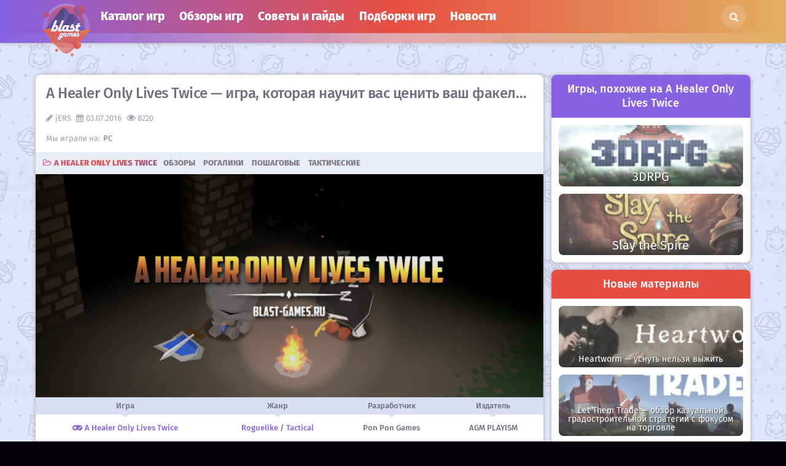

--- FILE ---
content_type: text/html; charset=UTF-8
request_url: https://blast-games.ru/obzori/a-healer-only-lives-twice-obzor/
body_size: 16968
content:
<!DOCTYPE html>
<html class="no-js" lang="ru-RU" prefix="og: http://ogp.me/ns#">
<head>
<meta name="viewport" content="width=device-width, initial-scale=1.0" />
<link rel="icon" type="image/vnd.microsoft.icon" href="/faviconnew.ico">
<meta charset="UTF-8">
<title>A Healer Only Lives Twice обзор на рогалик про лекаря</title>
<meta name="description" content="A Healer Only Lives Twice - это очень необычная игра в жанре Roguelike. Что в ней необычного? Как минимум то, что играем мы в ней за лекаря, основная работа которого лечить атакующих членов команды искателей приключений. Эдакий симулятор саппорта в MMORPG.  Читайте обзор A Healer Only Lives Twice на blast-games.ru!">
 

<!-- This site is optimized with the Yoast SEO plugin v4.9 - https://yoast.com/wordpress/plugins/seo/ -->
<link rel="canonical" href="https://blast-games.ru/obzori/a-healer-only-lives-twice-obzor/" />
<meta property="og:locale" content="ru_RU" />
<meta property="og:type" content="article" />
<meta property="og:title" content="A Healer Only Lives Twice обзор на рогалик про лекаря" />
<meta property="og:description" content="A Healer Only Lives Twice – это довольно необычный рогалик, где нам предстоит выступить в роли юнита поддержки – хилера (он же прист, он же лекарь, он же “эй ты, тащи сюда свою задницу а подлечи меня”)." />
<meta property="og:url" content="https://blast-games.ru/obzori/a-healer-only-lives-twice-obzor/" />
<meta property="og:site_name" content="Новые игры на PC и Nintendo Switch 2024 | Blast-games.ru" />
<meta property="article:tag" content="Roguelike" />
<meta property="article:tag" content="Tactical" />
<meta property="article:section" content="Обзоры" />
<meta property="article:published_time" content="2016-07-03T02:19:42+04:00" />
<meta property="article:modified_time" content="2017-12-24T15:05:13+04:00" />
<meta property="og:updated_time" content="2017-12-24T15:05:13+04:00" />
<meta property="og:image" content="https://blast-games.ru/wp-content/uploads/a-healer-only-lives-twice-ava.jpg" />
<meta property="og:image:width" content="400" />
<meta property="og:image:height" content="400" />
<meta name="twitter:card" content="summary" />
<meta name="twitter:description" content="A Healer Only Lives Twice – это довольно необычный рогалик, где нам предстоит выступить в роли юнита поддержки – хилера (он же прист, он же лекарь, он же “эй ты, тащи сюда свою задницу а подлечи меня”)." />
<meta name="twitter:title" content="A Healer Only Lives Twice обзор на рогалик про лекаря" />
<meta name="twitter:image" content="https://blast-games.ru/wp-content/uploads/a-healer-only-lives-twice-ava.jpg" />
<!-- / Yoast SEO plugin. -->

<link rel='dns-prefetch' href='//s.w.org' />
		<script type="text/javascript">
			window._wpemojiSettings = {"baseUrl":"https:\/\/s.w.org\/images\/core\/emoji\/11.2.0\/72x72\/","ext":".png","svgUrl":"https:\/\/s.w.org\/images\/core\/emoji\/11.2.0\/svg\/","svgExt":".svg","source":{"concatemoji":"https:\/\/blast-games.ru\/wp-includes\/js\/wp-emoji-release.min.js?ver=5.1"}};
			!function(a,b,c){function d(a,b){var c=String.fromCharCode;l.clearRect(0,0,k.width,k.height),l.fillText(c.apply(this,a),0,0);var d=k.toDataURL();l.clearRect(0,0,k.width,k.height),l.fillText(c.apply(this,b),0,0);var e=k.toDataURL();return d===e}function e(a){var b;if(!l||!l.fillText)return!1;switch(l.textBaseline="top",l.font="600 32px Arial",a){case"flag":return!(b=d([55356,56826,55356,56819],[55356,56826,8203,55356,56819]))&&(b=d([55356,57332,56128,56423,56128,56418,56128,56421,56128,56430,56128,56423,56128,56447],[55356,57332,8203,56128,56423,8203,56128,56418,8203,56128,56421,8203,56128,56430,8203,56128,56423,8203,56128,56447]),!b);case"emoji":return b=d([55358,56760,9792,65039],[55358,56760,8203,9792,65039]),!b}return!1}function f(a){var c=b.createElement("script");c.src=a,c.defer=c.type="text/javascript",b.getElementsByTagName("head")[0].appendChild(c)}var g,h,i,j,k=b.createElement("canvas"),l=k.getContext&&k.getContext("2d");for(j=Array("flag","emoji"),c.supports={everything:!0,everythingExceptFlag:!0},i=0;i<j.length;i++)c.supports[j[i]]=e(j[i]),c.supports.everything=c.supports.everything&&c.supports[j[i]],"flag"!==j[i]&&(c.supports.everythingExceptFlag=c.supports.everythingExceptFlag&&c.supports[j[i]]);c.supports.everythingExceptFlag=c.supports.everythingExceptFlag&&!c.supports.flag,c.DOMReady=!1,c.readyCallback=function(){c.DOMReady=!0},c.supports.everything||(h=function(){c.readyCallback()},b.addEventListener?(b.addEventListener("DOMContentLoaded",h,!1),a.addEventListener("load",h,!1)):(a.attachEvent("onload",h),b.attachEvent("onreadystatechange",function(){"complete"===b.readyState&&c.readyCallback()})),g=c.source||{},g.concatemoji?f(g.concatemoji):g.wpemoji&&g.twemoji&&(f(g.twemoji),f(g.wpemoji)))}(window,document,window._wpemojiSettings);
		</script>
		<style type="text/css">
img.wp-smiley,
img.emoji {
	display: inline !important;
	border: none !important;
	box-shadow: none !important;
	height: 1em !important;
	width: 1em !important;
	margin: 0 .07em !important;
	vertical-align: -0.1em !important;
	background: none !important;
	padding: 0 !important;
}
</style>
	<link rel='stylesheet' id='foobox-noie7-min-css'  href='https://blast-games.ru/wp-content/plugins/foobox-image-lightbox/free/css/foobox.noie7.min.css?ver=2.7.5' type='text/css' media='all' />
<style id='rocket-lazyload-inline-css' type='text/css'>
.rll-youtube-player{position:relative;padding-bottom:56.23%;height:0;overflow:hidden;max-width:100%;}.rll-youtube-player iframe{position:absolute;top:0;left:0;width:100%;height:100%;z-index:100;background:0 0}.rll-youtube-player img{bottom:0;display:block;left:0;margin:auto;max-width:100%;width:100%;position:absolute;right:0;top:0;border:none;height:auto;cursor:pointer;-webkit-transition:.4s all;-moz-transition:.4s all;transition:.4s all}.rll-youtube-player img:hover{-webkit-filter:brightness(75%)}.rll-youtube-player .play{height:72px;width:72px;left:50%;top:50%;margin-left:-36px;margin-top:-36px;position:absolute;background:url(https://blast-games.ru/wp-content/plugins/rocket-lazy-load/assets/img/youtube.png) no-repeat;cursor:pointer}
</style>
<script type='text/javascript' src='https://blast-games.ru/wp-content/themes/mh-magazine-lite/js/jquery.min.js'></script>
<script type='text/javascript'>
/* Run FooBox FREE (v2.7.5) */
var FOOBOX = window.FOOBOX = {
	ready: true,
	preloadFont: true,
	disableOthers: false,
	o: {wordpress: { enabled: true }, countMessage:'Изображение %index из %total', excludes:'.fbx-link,.nofoobox,.nolightbox,a[href*="pinterest.com/pin/create/button/"]', affiliate : { enabled: false }, error: "Невозможно загрузить изображение"},
	selectors: [
		".gallery", ".wp-block-gallery", ".wp-caption", ".wp-block-image", "a:has(img[class*=wp-image-])", ".foobox"
	],
	pre: function( $ ){
		// Custom JavaScript (Pre)
		
	},
	post: function( $ ){
		// Custom JavaScript (Post)
		
		// Custom Captions Code
		
	},
	custom: function( $ ){
		// Custom Extra JS
		
	}
};
</script>
<script type='text/javascript' src='https://blast-games.ru/wp-content/plugins/foobox-image-lightbox/free/js/foobox.free.min.js?ver=2.7.5'></script>
<link rel="EditURI" type="application/rsd+xml" title="RSD" href="https://blast-games.ru/xmlrpc.php?rsd" />
<link rel="wlwmanifest" type="application/wlwmanifest+xml" href="https://blast-games.ru/wp-includes/wlwmanifest.xml" /> 
<meta name="generator" content="WordPress 5.1" />
<link rel='shortlink' href='https://blast-games.ru/?p=5222' />
<style type="text/css" id="custom-background-css">
body.custom-background { background-color: #05000a; }
</style>
	<noscript><style id="rocket-lazyload-nojs-css">.rll-youtube-player, [data-lazy-src]{display:none !important;}</style></noscript><meta name='yandex-verification' content='4364e0b6a2b0b5a5' />
<meta name="verify-admitad" content="a3e4e3380e" />
<body class="post-template-default single single-post postid-5222 single-format-standard custom-background">
	<nav class="main-nav clearfix">
	<nav id="site-navigation" class="main-navigation" role="navigation">
<button class="menu-toggle"></button>
			<div class="menu-top-container"><ul id="menu-top" class="menu"><li id="menu-item-6556" class="menu-item menu-item-type-taxonomy menu-item-object-category current-post-ancestor current-menu-parent current-post-parent menu-item-6556"><a href="https://blast-games.ru/obzori/">Обзоры игр</a></li>
<li id="menu-item-6557" class="menu-item menu-item-type-taxonomy menu-item-object-category menu-item-6557"><a href="https://blast-games.ru/sovety/">Cоветы и гайды</a></li>
<li id="menu-item-6561" class="menu-item menu-item-type-taxonomy menu-item-object-category menu-item-6561"><a href="https://blast-games.ru/podborki/">Подборки игр</a></li>
<li id="menu-item-9317" class="menu-item menu-item-type-taxonomy menu-item-object-category menu-item-9317"><a href="https://blast-games.ru/novosti/">Новости</a></li>
</ul></div>			
</nav>
	<div class="menu-first-line">
	<div class="centered-menu">
<a href="https://blast-games.ru"><img loading="lazy" class="logo-b" src="data:image/svg+xml,%3Csvg%20xmlns='http://www.w3.org/2000/svg'%20viewBox='0%200%200%200'%3E%3C/svg%3E" data-lazy-src="/wp-content/uploads/bg-newlogo-header.png"/><noscript><img class="logo-b" src="/wp-content/uploads/bg-newlogo-header.png"/></noscript></a>
	<div class="top-string">
<div class="menu-top-container"><ul id="menu-top-1" class="menu"><li class="menu-item menu-item-type-taxonomy menu-item-object-category current-post-ancestor current-menu-parent current-post-parent menu-item-6556"><a href="https://blast-games.ru/obzori/">Обзоры игр</a></li>
<li class="menu-item menu-item-type-taxonomy menu-item-object-category menu-item-6557"><a href="https://blast-games.ru/sovety/">Cоветы и гайды</a></li>
<li class="menu-item menu-item-type-taxonomy menu-item-object-category menu-item-6561"><a href="https://blast-games.ru/podborki/">Подборки игр</a></li>
<li class="menu-item menu-item-type-taxonomy menu-item-object-category menu-item-9317"><a href="https://blast-games.ru/novosti/">Новости</a></li>
</ul></div><li class="menu-item menu-item-type-taxonomy menu-item-object-category menu-modal"><a class="modal-trigger" data-modal="modalGenres">Каталог игр</a></li>
<div class="searchform">
 <form role="search" class="searchbox" method="get" action="https://blast-games.ru/">
    <fieldset>
	<input type="search" placeholder="Поиск" class="searchbox-input" onfocus="if (this.value == 'Поиск') this.value = ''" name="s" id="s" onkeyup="buttonUp();" required>
	<input type="submit" id="searchsubmit" class="searchbox-submit"  value="Искать">
    </fieldset>
<span class="searchbox-icon"></span>
</form>
</div></div>
<nav class="main-nav2 clearfix">
	<div class="mh-main-nav-wrap">
		</div>
</nav></div></div></nav>
<div class="container">
<link rel="stylesheet" href="/wp-content/themes/mh-magazine-lite/style.css" as="style" async>
<link rel="stylesheet" href="/wp-content/themes/mh-magazine-lite/fonts.css" as="style" defer>

</head>
<div id="modalGenres" class="modal" style="display: none;">
  <div class="modal-content">
    <a class="close">×</a>
    <div class="inner-section">
<div class="inner-content">
<div class="menu-sub-container"><ul id="menu-sub" class="menu"><li id="menu-item-4855" class="menu-item menu-item-type-taxonomy menu-item-object-category menu-item-4855"><a href="https://blast-games.ru/online-igri/">Онлайн игры</a></li>
<li id="menu-item-7497" class="menu-item menu-item-type-taxonomy menu-item-object-category menu-item-7497"><a href="https://blast-games.ru/simulator/">Симуляторы</a></li>
<li id="menu-item-4856" class="menu-item menu-item-type-taxonomy menu-item-object-category menu-item-4856"><a href="https://blast-games.ru/rpg/">РПГ</a></li>
<li id="menu-item-4858" class="menu-item menu-item-type-taxonomy menu-item-object-category current-post-ancestor current-menu-parent current-post-parent menu-item-4858"><a href="https://blast-games.ru/roguelike/">Рогалики</a></li>
<li id="menu-item-4857" class="menu-item menu-item-type-taxonomy menu-item-object-category menu-item-4857"><a href="https://blast-games.ru/stealth/">Стелс</a></li>
<li id="menu-item-4844" class="menu-item menu-item-type-taxonomy menu-item-object-category menu-item-4844"><a href="https://blast-games.ru/strategy/">Стратегии</a></li>
<li id="menu-item-7524" class="menu-item menu-item-type-taxonomy menu-item-object-category menu-item-7524"><a href="https://blast-games.ru/manager/">Менеджеры</a></li>
<li id="menu-item-8766" class="menu-item menu-item-type-taxonomy menu-item-object-category current-post-ancestor current-menu-parent current-post-parent menu-item-8766"><a href="https://blast-games.ru/tactical/">Тактические</a></li>
<li id="menu-item-8765" class="menu-item menu-item-type-taxonomy menu-item-object-category current-post-ancestor current-menu-parent current-post-parent menu-item-8765"><a href="https://blast-games.ru/turn-based/">Пошаговые</a></li>
<li id="menu-item-4849" class="menu-item menu-item-type-taxonomy menu-item-object-category menu-item-4849"><a href="https://blast-games.ru/action/">Экшены</a></li>
<li id="menu-item-8763" class="menu-item menu-item-type-taxonomy menu-item-object-category menu-item-8763"><a href="https://blast-games.ru/runner/">Раннеры</a></li>
<li id="menu-item-8773" class="menu-item menu-item-type-taxonomy menu-item-object-category menu-item-8773"><a href="https://blast-games.ru/parkour/">Паркур</a></li>
<li id="menu-item-8764" class="menu-item menu-item-type-taxonomy menu-item-object-category menu-item-8764"><a href="https://blast-games.ru/racing/">Гонки</a></li>
<li id="menu-item-4851" class="menu-item menu-item-type-taxonomy menu-item-object-category menu-item-4851"><a href="https://blast-games.ru/shooter/">Шутеры</a></li>
<li id="menu-item-8769" class="menu-item menu-item-type-taxonomy menu-item-object-category menu-item-8769"><a href="https://blast-games.ru/fighting/">Драки</a></li>
<li id="menu-item-4862" class="menu-item menu-item-type-taxonomy menu-item-object-category menu-item-4862"><a href="https://blast-games.ru/survival/">Выживание</a></li>
<li id="menu-item-4860" class="menu-item menu-item-type-taxonomy menu-item-object-category menu-item-4860"><a href="https://blast-games.ru/sandbox/">Песочницы</a></li>
<li id="menu-item-8774" class="menu-item menu-item-type-taxonomy menu-item-object-category menu-item-8774"><a href="https://blast-games.ru/horror/">Ужасы</a></li>
<li id="menu-item-4863" class="menu-item menu-item-type-taxonomy menu-item-object-category menu-item-4863"><a href="https://blast-games.ru/arcade/">Аркады</a></li>
<li id="menu-item-8771" class="menu-item menu-item-type-taxonomy menu-item-object-category menu-item-8771"><a href="https://blast-games.ru/platformer/">Платформеры</a></li>
<li id="menu-item-8776" class="menu-item menu-item-type-taxonomy menu-item-object-category menu-item-8776"><a href="https://blast-games.ru/educational/">Образовательные</a></li>
<li id="menu-item-8772" class="menu-item menu-item-type-taxonomy menu-item-object-category menu-item-8772"><a href="https://blast-games.ru/casual/">Казуальные</a></li>
<li id="menu-item-8767" class="menu-item menu-item-type-taxonomy menu-item-object-category menu-item-8767"><a href="https://blast-games.ru/clicker/">Кликеры</a></li>
<li id="menu-item-8775" class="menu-item menu-item-type-taxonomy menu-item-object-category menu-item-8775"><a href="https://blast-games.ru/puzzle/">Головоломки</a></li>
<li id="menu-item-4870" class="menu-item menu-item-type-taxonomy menu-item-object-category menu-item-4870"><a href="https://blast-games.ru/quest/">Квесты</a></li>
<li id="menu-item-4871" class="menu-item menu-item-type-taxonomy menu-item-object-category menu-item-4871"><a href="https://blast-games.ru/detective/">Детективы</a></li>
<li id="menu-item-6851" class="menu-item menu-item-type-taxonomy menu-item-object-category menu-item-6851"><a href="https://blast-games.ru/pixel-games/">Пиксельные</a></li>
<li id="menu-item-8768" class="menu-item menu-item-type-taxonomy menu-item-object-category menu-item-8768"><a href="https://blast-games.ru/open-world/">С открытым миром</a></li>
<li id="menu-item-8770" class="menu-item menu-item-type-taxonomy menu-item-object-category menu-item-8770"><a href="https://blast-games.ru/sport-games/">Спортивные</a></li>
<li id="menu-item-10673" class="menu-item menu-item-type-taxonomy menu-item-object-category menu-item-10673"><a href="https://blast-games.ru/nastolnye/">Настольные</a></li>
<li id="menu-item-10674" class="menu-item menu-item-type-taxonomy menu-item-object-category menu-item-10674"><a href="https://blast-games.ru/musical/">Музыкальные</a></li>
</ul></div></div>
</div>	
</div>
</div>
<!-- <div class="top-banner"></div> --><div class="wrapper clearfix">
	<div class="content left" id="content">
<article class="post-5222 post type-post status-publish format-standard has-post-thumbnail hentry category-obzori category-roguelike category-turn-based category-tactical tag-roguelike tag-tactical igra-a-healer-only-lives-twice">
	    
<div class="post-title"><span><p class="title-header">A Healer Only Lives Twice &#8212; игра, которая научит вас ценить ваш факел&#8230; 
 
</p></span>
<div class="header-second-line"><p class="post-info-home"><span class="post-info-author"><a href="https://blast-games.ru/author/behringersir/" title="Записи jERS" rel="author">jERS</a></span><span class="post-info-date">03.07.2016</span><span class="home-views">8220</span></p><div class="ya-share2" data-services="vkontakte,facebook,odnoklassniki,gplus,twitter,telegram" data-counter=""></div>


<div class="header-platform">


<span class="platform-list wud">
		<span class="platform-element PC>">PC</span>
</span>

</div>

</div>
</div>
<div class="shapcat23"><span class="igra-cust">
<a href="https://blast-games.ru/igra/a-healer-only-lives-twice/" rel="tag">A Healer Only Lives Twice</a></span><a href="https://blast-games.ru/obzori/" rel="category tag">Обзоры</a>  <a href="https://blast-games.ru/roguelike/" rel="category tag">Рогалики</a>  <a href="https://blast-games.ru/turn-based/" rel="category tag">Пошаговые</a>  <a href="https://blast-games.ru/tactical/" rel="category tag">Тактические</a></div>
 
 
 
	<div class="entry clearfix">
<img loading="lazy" src="data:image/svg+xml,%3Csvg%20xmlns='http://www.w3.org/2000/svg'%20viewBox='0%200%20730%20321'%3E%3C/svg%3E" alt="a-healer-only-lives-twice-header" width="730" height="321" class="obzor-pic" data-lazy-src="https://blast-games.ru/wp-content/uploads/a-healer-only-lives-twice-header.jpg" /><noscript><img src="https://blast-games.ru/wp-content/uploads/a-healer-only-lives-twice-header.jpg" alt="a-healer-only-lives-twice-header" width="730" height="321" class="obzor-pic" /></noscript>
<table class="descr">
<tbody>
<tr>
<td class="td1">Игра</td>
<td class="td1">Жанр</td>
<td class="td1">Разработчик</td>
<td class="td1">Издатель</td>
</tr>
<tr>
<td class="td2"><a class="url" href="http://store.steampowered.com/app/453300/" target="blank">A Healer Only Lives Twice</a></td>
<td class="td2"><a class="url" href="/roguelike">Roguelike</a> / <a class="url" href="/tactical">Tactical</a></td>
<td class="td2">Pon Pon Games</td>
<td class="td2">AGM PLAYISM</td>
</tr>
<tr>
<td class="td1">Дата релиза</td>
<td class="td1">Контроллер</td>
<td class="td1">Русский язык</td>
<td class="td1">Мультиплеер</td>
</tr>
<tr>
<td class="td2">3 июня, 2016</td>
<td class="td2"><span style="color: green;"><strong>Полностью</strong></span></td>
<td class="td2"><span style="color: red;"><strong>Нет</strong></span></td>
<td class="td2"><span style="color: red;"><strong>Нет</strong></span></td>
</tr>
</tbody>
</table>
<blockquote class="over"><strong>A Healer Only Lives Twice</strong> – это довольно необычный рогалик, где нам предстоит выступить в роли юнита поддержки – хилера (он же прист, он же лекарь, он же “эй ты, тащи сюда свою задницу и подлечи меня”). </p>
<p class="early">Последний апдейт игры на момент обзора: Update 06/28</p></blockquote>
<div class="overview">
<p class="overview-title">Содержание:</p>
	<li class="sub"><a class="main-lee" href="#1">Обзор A Healer Only Lives Twice. Вступление.</a></li>
	<li class="sub"><a class="main-lee" href="#2">Геймплей</a></li>
<li class="sub"><a class="main-lee" href="#3">Прокачка и апгрейды</a></li>
<li class="sub"><a class="main-lee" href="#4">Итоги обзора A Healer Only Lives Twice – стоит ли играть?</a></li>
</div>
<a name="1"></a>
<div class="su-youtube su-responsive-media-yes utu"><div class="rll-youtube-player" data-id="QiT-yzwIsww" data-query=""></div><noscript><iframe width="460" height="260" src="https://www.youtube.com/embed/QiT-yzwIsww" frameborder="0" allowfullscreen="true"></iframe></noscript></div>
<div class="sepa-3"></div>
<h1>Обзор A Healer Only Lives Twice. Вступление.</h1>
<div class="sepa-3"></div>
<div class="lefto" style="margin-top: 28px;"><script src="//pagead2.googlesyndication.com/pagead/js/adsbygoogle.js" async=""></script>
 <!-- blast-rect -->
 <ins class="adsbygoogle" style="display: inline-block; width: 336px; height: 280px;" data-ad-client="ca-pub-1666587246287041" data-ad-slot="8704502414"></ins>
<script>// <![CDATA[
(adsbygoogle = window.adsbygoogle || []).push({});
// ]]&gt;</script></div><p class="ppp">Мое первое знакомство с игрой <strong>A Healer Only Lives Twice</strong> едва ли можно назвать удачным. Игра просто не запускалась и, как оказалось, это была довольно распространенная ошибка на устранение которой, увы, разработчикам понадобился почти месяц. Поэтому, как вы понимаете, мой обзор A Healer Only Lives Twice должен был выйти давным-давно. Я, честно сказать, даже немного удивился, когда после апдейта игра запустилась, потому что уже был готов простить ее и отпустить.  В любом случае, идея игры мне понравился сразу и тот факт, что мне пришлось подождать месяц, прежде чем я все-таки получил возможность в нее поиграть, на мою итоговую оценку не повлияло нисколько. На данный момент, к слову, в игре все еще <b><em>есть несколько багов</b></em>, которые исправляются довольно медленно, но исправляются. Так, например, если вы будете играть в полноэкранном режиме, то не пытайтесь свернуть игру – это приведет к критической ошибке. </p>
<a name="2"></a>
<a href="https://blast-games.ru/wp-content/uploads/a-healer-only-lives-twice-scr-1.jpg"><img loading="lazy" src="data:image/svg+xml,%3Csvg%20xmlns='http://www.w3.org/2000/svg'%20viewBox='0%200%20960%20544'%3E%3C/svg%3E" alt="a-healer-only-lives-twice-scr-1" width="960" height="544" class="alignnone size-full wp-image-5227" data-lazy-srcset="https://blast-games.ru/wp-content/uploads/a-healer-only-lives-twice-scr-1.jpg 960w, https://blast-games.ru/wp-content/uploads/a-healer-only-lives-twice-scr-1-768x435.jpg 768w" data-lazy-sizes="(max-width: 960px) 100vw, 960px" data-lazy-src="https://blast-games.ru/wp-content/uploads/a-healer-only-lives-twice-scr-1.jpg" /><noscript><img src="https://blast-games.ru/wp-content/uploads/a-healer-only-lives-twice-scr-1.jpg" alt="a-healer-only-lives-twice-scr-1" width="960" height="544" class="alignnone size-full wp-image-5227" srcset="https://blast-games.ru/wp-content/uploads/a-healer-only-lives-twice-scr-1.jpg 960w, https://blast-games.ru/wp-content/uploads/a-healer-only-lives-twice-scr-1-768x435.jpg 768w" sizes="(max-width: 960px) 100vw, 960px" /></noscript></a>
<div class="sepa-3"></div>
<p class="sub-title">Геймплей</p>
<div class="sepa-3"></div>
<p class="ppp">Как я уже отмечал выше, в игре A Healer Only Lives Twice нам предстоит играть <b><em>не за бойца</b></em>, который раскидывает подземную живность налево и направо, а за его компаньона, который старается лечить его и всячески защищать, используя магию и различной степени полезности предметы. На первый взгляд может показаться, что это довольно скучно, но, как ни странно – это намного веселей, чем большая часть традиционных рогаликов. В игре всего 8 способностей, которые мы можем использовать чтобы повлиять на происходящее на нашем экране – две разновидности лечения, защита одной из частей тела (да, атаки врагов всегда нацелены на одну или несколько частей тела) и несколько разновидностей баффов. При этом есть специальный скилл, который позволяет нам увеличивать количество получаемого опыта, тратя при этом ману. А также возможность крафтить предметы и зелья из собранных материалов. <strong>Усложняется процесс</strong> тем, что делать это все приходится очень быстро, потому что активной паузы в игре нет. </p>
<img loading="lazy" src="data:image/svg+xml,%3Csvg%20xmlns='http://www.w3.org/2000/svg'%20viewBox='0%200%20960%20544'%3E%3C/svg%3E" alt="a-healer-only-lives-twice-scr-4" width="960" height="544" class="alignnone size-medium wp-image-5230" data-lazy-srcset="https://blast-games.ru/wp-content/uploads/a-healer-only-lives-twice-scr-4.jpg 960w, https://blast-games.ru/wp-content/uploads/a-healer-only-lives-twice-scr-4-768x435.jpg 768w" data-lazy-sizes="(max-width: 960px) 100vw, 960px" data-lazy-src="https://blast-games.ru/wp-content/uploads/a-healer-only-lives-twice-scr-4.jpg" /><noscript><img src="https://blast-games.ru/wp-content/uploads/a-healer-only-lives-twice-scr-4.jpg" alt="a-healer-only-lives-twice-scr-4" width="960" height="544" class="alignnone size-medium wp-image-5230" srcset="https://blast-games.ru/wp-content/uploads/a-healer-only-lives-twice-scr-4.jpg 960w, https://blast-games.ru/wp-content/uploads/a-healer-only-lives-twice-scr-4-768x435.jpg 768w" sizes="(max-width: 960px) 100vw, 960px" /></noscript>
<p class="ppp">Несмотря на тот факт, что в A Healer Only Lives Twice мы играем за лекаря, у нас все-таки есть возможность в некотором роде <b><em>участвовать в боях</b></em>, а точнее выбирать, кого конкретно будет атаковать наш паладин. Все враги выстроены в четыре ряда, в каждом из которых также можно найти полезные предметы – факелы, ингредиенты для крафта и зелья. Атаковать лучше всего в первую очередь тех, кто сильней всего лупит по вам. Зачастую, правда, приходится поступать вопреки логике и здравому смыслу, поскольку главной вашей задачей в этой игре будет поиск факелов. Я ни разу не умер за 10 ранов от атак врагов, но каждый раз у меня <strong>кончались факелы</strong>, что вело к смерти. Дело в том, что без факелов, мы не можем идти дальше по подземелью, а факелы кончаются довольно быстро и зачастую просто физически не получается успеть найти новый до того, как выгорит последний. С одной стороны, в рогаликах всегда есть хардкорные элементы, которые подбрасывают дровишек в печь азарта игрока – и они должны быть, но в игре A Healer Only Lives Twice это работает скорей как демотивирующий фактор, потому что абсолютно не ясно, как с этой ситуацией бороться. Единственный способ – это использовать апгрейды, про которые речь и пойдет ниже. Да и он не особенно эффективный. </p>
<a name="3"></a>
<a href="https://blast-games.ru/wp-content/uploads/a-healer-only-lives-twice-scr-3.jpg"><img loading="lazy" src="data:image/svg+xml,%3Csvg%20xmlns='http://www.w3.org/2000/svg'%20viewBox='0%200%20960%20544'%3E%3C/svg%3E" alt="a-healer-only-lives-twice-scr-3" width="960" height="544" class="alignnone size-full wp-image-5229" data-lazy-srcset="https://blast-games.ru/wp-content/uploads/a-healer-only-lives-twice-scr-3.jpg 960w, https://blast-games.ru/wp-content/uploads/a-healer-only-lives-twice-scr-3-768x435.jpg 768w" data-lazy-sizes="(max-width: 960px) 100vw, 960px" data-lazy-src="https://blast-games.ru/wp-content/uploads/a-healer-only-lives-twice-scr-3.jpg" /><noscript><img src="https://blast-games.ru/wp-content/uploads/a-healer-only-lives-twice-scr-3.jpg" alt="a-healer-only-lives-twice-scr-3" width="960" height="544" class="alignnone size-full wp-image-5229" srcset="https://blast-games.ru/wp-content/uploads/a-healer-only-lives-twice-scr-3.jpg 960w, https://blast-games.ru/wp-content/uploads/a-healer-only-lives-twice-scr-3-768x435.jpg 768w" sizes="(max-width: 960px) 100vw, 960px" /></noscript></a>
<div class="sepa-3"></div>
<p class="sub-title">Прокачка и апгрейды</p>
<div class="sepa-3"></div>
<div class="lefto" style="margin-top: 28px;"><script src="//pagead2.googlesyndication.com/pagead/js/adsbygoogle.js" async=""></script>
 <!-- blast-rect -->
 <ins class="adsbygoogle" style="display: inline-block; width: 336px; height: 280px;" data-ad-client="ca-pub-1666587246287041" data-ad-slot="8704502414"></ins>
<script>// <![CDATA[
(adsbygoogle = window.adsbygoogle || []).push({});
// ]]&gt;</script></div><p class="ppp">Убивая монстров в игре A Healer Only Lives Twice, вы будете получать <strong>опыт</strong>, который потом можно использовать, чтобы открывать или прокачивать уже открытые навыки. Какие именно скиллы вам нужны – решайте сами, но я лично использую обычно 2-3. Выбор не велик, как я уже выше писал. Также можно увеличивать количество получаемого опыта, используя специальный скилл. Использовать его можно сколько угодно раз – главное рассчитать, сколько маны вы можете на это потратить и не переборщить – вам же еще своего дуболома лечить. После того, как у вас закончатся факелы – а это будет единственная причина, почему вы будете заканчивать ран, вы получите определенное количество очков – в зависимости от того, как долго вы продержались, как далеко зашли и какой уровень успели набрать. Эти очки можно будет использовать во вкладке <b><em>Upgrade</b></em> в основном меню. Сразу посоветую вам вкладываться в те апгрейды, которые так или иначе связаны с факелами. Все остальное на первых порах вторично.</p>
<a name="4"></a>
<a href="https://blast-games.ru/wp-content/uploads/a-healer-only-lives-twice-scr-2.jpg"><img loading="lazy" src="data:image/svg+xml,%3Csvg%20xmlns='http://www.w3.org/2000/svg'%20viewBox='0%200%20960%20544'%3E%3C/svg%3E" alt="a-healer-only-lives-twice-scr-2" width="960" height="544" class="alignnone size-full wp-image-5228" data-lazy-srcset="https://blast-games.ru/wp-content/uploads/a-healer-only-lives-twice-scr-2.jpg 960w, https://blast-games.ru/wp-content/uploads/a-healer-only-lives-twice-scr-2-768x435.jpg 768w" data-lazy-sizes="(max-width: 960px) 100vw, 960px" data-lazy-src="https://blast-games.ru/wp-content/uploads/a-healer-only-lives-twice-scr-2.jpg" /><noscript><img src="https://blast-games.ru/wp-content/uploads/a-healer-only-lives-twice-scr-2.jpg" alt="a-healer-only-lives-twice-scr-2" width="960" height="544" class="alignnone size-full wp-image-5228" srcset="https://blast-games.ru/wp-content/uploads/a-healer-only-lives-twice-scr-2.jpg 960w, https://blast-games.ru/wp-content/uploads/a-healer-only-lives-twice-scr-2-768x435.jpg 768w" sizes="(max-width: 960px) 100vw, 960px" /></noscript></a>
<div class="sepa-3"></div>
<h2>Итоги обзора A Healer Only Lives Twice – стоит ли играть?</h2>
<div class="sepa-3"></div>
<div class="lefto" style="margin-top: 28px;"><script src="//pagead2.googlesyndication.com/pagead/js/adsbygoogle.js" async=""></script>
 <!-- blast-rect -->
 <ins class="adsbygoogle" style="display: inline-block; width: 336px; height: 280px;" data-ad-client="ca-pub-1666587246287041" data-ad-slot="8704502414"></ins>
<script>// <![CDATA[
(adsbygoogle = window.adsbygoogle || []).push({});
// ]]&gt;</script></div><p class="ppp">Стоит ли играть в эту игру? Пожалуй, что да. Если вы внимательно читали мой обзор A Healer Only Lives Twice, то вы уже могли заметить <strong>несколько недостатков</strong>, которые несколько портят общую картину. Первый – это ощущения, что игра не про битвы с монстрами, а про поиск факелов. Все ваши действия будут сводиться к поиску факелов. Это напрягает и отбивает желание играть в эту игру дольше пары часов. К тому же в игре довольно слабая реиграбильность. Каждый новый ран будет выглядеть для вас почти так же, как выглядел предыдущий. Подземелье не меняется. Набор врагов на каждом из этапов не меняется – меняется только их последовательность, что особенно не спасает. А учитывая тот факт, что эта игра задумана именно с расчетом на то, что игрок последовательно, прокачивая скиллы, будет пробираться все дальше и дальше &#8212; это определенно серьезный недостаток. Но как игра на 2-3 часа это неплохой выбор. Играть в нее весело, никаких серьезных багов, которые мешают насладиться игрой в A Healer Only Lives Twice на данный момент уже нет. А учитывая цену, которая совсем не кусается <b><em>(всего 129 рублей</b></em>), можно смело советовать эту игру к приобретению всем любителям жанра. </p>


<div class="rate-holder">
<p class="rate-title">Оценка игры A Healer Only Lives Twice</p>
<div class="progress">
    <div class="progress-bar progress-bar-striped active" role="progressbar" aria-valuenow="57%" aria-valuemin="0" aria-valuemax="100" style="width:57%">
      <span class="additional-back"></span>
    </div>
    <span class="score-holder">57%</span>
  </div>
<div class="rate-left">
<table class="rate">
<tr>
<td class="rate gameplay">Геймплей: 55%</td>
<td class="rate concept">Концепт: 60%</td>

<td class="rate orig">Оригинальность: 70%</td>
<td class="rate replay">Реиграбильность: 50%</td>



<td class="rate graphics">Графика: 60%</td>
<td class="rate sound">Звук и музыка: 50%</td>
</tr>
</table></div>
<span class="score-info"> Хотите узнать, как мы пишем наши обзоры и почему игра A Healer Only Lives Twice получила именно такую оценку? 
<a class="score" href="/ob-obzorah/" target="blank">Подробнее об обзорах на blast-games.ru</a> </span></div>

<div class="ya-share2 bottom" data-services="vkontakte,facebook,odnoklassniki,gplus,twitter,telegram" data-counter=""></div>

	</div>
</article>

<div class="home-50 after-post">
  <div class="title-holder-home"><span class="after-post">Вам может быть интересно</span></div>
<div class="grid" id="myList">

<div class="grid-item post-5769 post type-post status-publish format-standard has-post-thumbnail hentry category-obzori category-strategy category-action category-turn-based category-tactical tag-action tag-strategy tag-tactical igra-worms-w-m-d" data-category="transition">
<div class="loop-wrap clearfix-new-3">
<div class="loop-thumb-new-3">
<span class="loop-data-home">
<span class="home-category"><a href="https://blast-games.ru/obzori/">Обзоры</a></span>
<span class="overflow"><a href="https://blast-games.ru/obzori/worms-wmd-obzor-2016/"><img loading="lazy" width="246" height="185" src="data:image/svg+xml,%3Csvg%20xmlns='http://www.w3.org/2000/svg'%20viewBox='0%200%20246%20185'%3E%3C/svg%3E" class="attachment-home-new size-home-new wp-post-image" alt="" data-lazy-src="https://blast-games.ru/wp-content/uploads/worm-wmd-obzor-ava-246x185.jpg" /><noscript><img width="246" height="185" src="https://blast-games.ru/wp-content/uploads/worm-wmd-obzor-ava-246x185.jpg" class="attachment-home-new size-home-new wp-post-image" alt="" /></noscript></a></span>

<span class="loop-info-holder">
<a href="https://blast-games.ru/obzori/worms-wmd-obzor-2016/"><span class="loop-title-home">Worms W.M.D &#8212; триумфальное возвращение червячков</span></a>
<p class="post-info-home"><span class="post-info-author">jERS</span><span class="post-info-date">03.09.2016</span><span class="home-views">10697</span></p></span></span></div></div></div>

<div class="grid-item post-2766 post type-post status-publish format-standard has-post-thumbnail hentry category-obzori category-strategy category-turn-based category-tactical category-casual category-nastolnye tag-casual tag-strategy tag-table-top tag-tactical igra-militia" data-category="transition">
<div class="loop-wrap clearfix-new-3">
<div class="loop-thumb-new-3">
<span class="loop-data-home">
<span class="home-category"><a href="https://blast-games.ru/obzori/">Обзоры</a></span>
<span class="overflow"><a href="https://blast-games.ru/obzori/militia-obzor/"><img loading="lazy" width="246" height="185" src="data:image/svg+xml,%3Csvg%20xmlns='http://www.w3.org/2000/svg'%20viewBox='0%200%20246%20185'%3E%3C/svg%3E" class="attachment-home-new size-home-new wp-post-image" alt="" data-lazy-src="https://blast-games.ru/wp-content/uploads/militia-obzor-header-246x185.png" /><noscript><img width="246" height="185" src="https://blast-games.ru/wp-content/uploads/militia-obzor-header-246x185.png" class="attachment-home-new size-home-new wp-post-image" alt="" /></noscript></a></span>

<span class="loop-info-holder">
<a href="https://blast-games.ru/obzori/militia-obzor/"><span class="loop-title-home">Militia &#8212; свежий взгляд на шахматы</span></a>
<p class="post-info-home"><span class="post-info-author">jERS</span><span class="post-info-date">16.12.2015</span><span class="home-views">6065</span></p></span></span></div></div></div>

<div class="grid-item post-12142 post type-post status-publish format-standard has-post-thumbnail hentry category-obzori category-roguelike category-stealth tag-roguelike tag-stealth igra-the-church-in-the-darkness" data-category="transition">
<div class="loop-wrap clearfix-new-3">
<div class="loop-thumb-new-3">
<span class="loop-data-home">
<span class="home-category"><a href="https://blast-games.ru/obzori/">Обзоры</a></span>
<span class="overflow"><a href="https://blast-games.ru/obzori/the-church-in-the-darkness-obzor-nintendo-switch-2019/"><img loading="lazy" width="250" height="185" src="data:image/svg+xml,%3Csvg%20xmlns='http://www.w3.org/2000/svg'%20viewBox='0%200%20250%20185'%3E%3C/svg%3E" class="attachment-home-new size-home-new wp-post-image" alt="" data-lazy-src="https://blast-games.ru/wp-content/uploads/the-church-in-the-darkness-nintendo-switch-obzor-heading-250x185.jpg" /><noscript><img width="250" height="185" src="https://blast-games.ru/wp-content/uploads/the-church-in-the-darkness-nintendo-switch-obzor-heading-250x185.jpg" class="attachment-home-new size-home-new wp-post-image" alt="" /></noscript></a></span>

<span class="loop-info-holder">
<a href="https://blast-games.ru/obzori/the-church-in-the-darkness-obzor-nintendo-switch-2019/"><span class="loop-title-home">The Church in the Darkness &#8212; удивительное путешествие в лагерь глухих социал-католиков с отставанием в развитии</span></a>
<p class="post-info-home"><span class="post-info-author">jERS</span><span class="post-info-date">05.08.2019</span><span class="home-views">9063</span></p></span></span></div></div></div>

</div>
</div>

</div>

 
<div class="sidebar sb-right">
<!-- <div class="recent banner">
   </div> -->
   <div class="similar-games-holder"><div class="widget-title-sub h-similar">Игры, похожие на A Healer Only Lives Twice</div>
<div class="similar-games-container">
             
<a class="sidebar-posts" href="https://blast-games.ru/obzori/3drpg-obzor-sandbox-jrpg/">
<div class="loop-thumb-new-sidebar" style="background:url(https://blast-games.ru/wp-content/uploads/3DRPG-obzor-header-246x185.png); background-position: inherit;"> <li class="lee-main-3">
3DRPG</li>
</div></a>
         
<a class="sidebar-posts" href="https://blast-games.ru/obzori/slay-the-spire-obzor/">
<div class="loop-thumb-new-sidebar" style="background:url(https://blast-games.ru/wp-content/uploads/slay-the-spire-obzor-header2-246x185.jpg); background-position: inherit;"> <li class="lee-main-3">
Slay the Spire</li>
</div></a>
</div>
</div>
  <div class="recent">
<div class="widget-title-sub h-new">Новые материалы</div>
<div class="lee-aft">
 
<a class="sidebar-posts" href="https://blast-games.ru/obzori/heartworm-obzor-usnut-nelzya-vyzhit/">
<div class="loop-thumb-new-sidebar" style="background:url(https://blast-games.ru/wp-content/uploads/heartworm-obzor-header-250x185.jpg); background-position: inherit;"> <li class="lee-main-3">
Heartworm &#8212; уснуть нельзя выжить</li>
</div></a>
 
<a class="sidebar-posts" href="https://blast-games.ru/obzori/let-them-trade-obzor-2025/">
<div class="loop-thumb-new-sidebar" style="background:url(https://blast-games.ru/wp-content/uploads/let-them-trade-obzor-2025-250x185.jpg); background-position: inherit;"> <li class="lee-main-3">
Let Them Trade &#8212; обзор казуальной градостроительной стратегии с фокусом на торговле</li>
</div></a>
 
<a class="sidebar-posts" href="https://blast-games.ru/novosti/sony-planiruet-vorvatsya-na-rynok-portativnyh-konsolej-s-playstation-6/">
<div class="loop-thumb-new-sidebar" style="background:url(https://blast-games.ru/wp-content/uploads/ps6-portable-250x185.jpg); background-position: inherit;"> <li class="lee-main-3">
Sony планирует ворваться на рынок портативных консолей с Playstation 6?</li>
</div></a>
 
<a class="sidebar-posts" href="https://blast-games.ru/podborki/luchshie-anime-igry-na-pk-i-ne-tolko-v-kotorye-stoit-poigrat-v-2024-godu/">
<div class="loop-thumb-new-sidebar" style="background:url(https://blast-games.ru/wp-content/uploads/anime-games-2024-250x185.jpg); background-position: inherit;"> <li class="lee-main-3">
Лучшие аниме-игры на ПК и не только, в которые стоит поиграть в 2024 году</li>
</div></a>
 
<a class="sidebar-posts" href="https://blast-games.ru/novosti/sims-4-pochinyat-s-pomoshhyu-ai/">
<div class="loop-thumb-new-sidebar" style="background:url(https://blast-games.ru/wp-content/uploads/sims-4-gallery-ai-250x185.jpg); background-position: inherit;"> <li class="lee-main-3">
Sims 4 починят с помощью AI</li>
</div></a>
</div></div>

<div class="recent">
<div class="widget-title-sub h-podborki">Интересные подборки</div>
<div class="lee-aft">
 
<a class="sidebar-posts" href="https://blast-games.ru/podborki/luchshie-anime-igry-na-pk-i-ne-tolko-v-kotorye-stoit-poigrat-v-2024-godu/">
<div class="loop-thumb-new-sidebar" style="background:url(https://blast-games.ru/wp-content/uploads/anime-games-2024-250x185.jpg)"> <li class="lee-main-3">
Лучшие аниме-игры на ПК и не только, в которые стоит поиграть в 2024 году</li>
</div></a>
 
<a class="sidebar-posts" href="https://blast-games.ru/podborki/top-9-duraczkih-aksessuarov-dlya-nintendo-switch/">
<div class="loop-thumb-new-sidebar" style="background:url(https://blast-games.ru/wp-content/uploads/nintendo-switch-durackie-aksesuary-top-9-1-250x185.jpg)"> <li class="lee-main-3">
Топ-9 дурацких аксессуаров для Nintendo Switch, которые вам совершенно точно не нужны</li>
</div></a>
 
<a class="sidebar-posts" href="https://blast-games.ru/podborki/igry-na-halloween-na-pk/">
<div class="loop-thumb-new-sidebar" style="background:url(https://blast-games.ru/wp-content/uploads/igry-na-halloween-ava-246x185.jpg)"> <li class="lee-main-3">
Подборка игр на Хэллоуин</li>
</div></a>
 
<a class="sidebar-posts" href="https://blast-games.ru/podborki/igry-pro-vikingov-na-pk/">
<div class="loop-thumb-new-sidebar" style="background:url(https://blast-games.ru/wp-content/uploads/igry-pro-vikongov-na-pk-ava-246x185.jpg)"> <li class="lee-main-3">
Игры про викингов на ПК &#8212; большая подборка</li>
</div></a>
 
<a class="sidebar-posts" href="https://blast-games.ru/podborki/igry-pro-ninja-na-pc/">
<div class="loop-thumb-new-sidebar" style="background:url(https://blast-games.ru/wp-content/uploads/igry-pro-ninja-na-pc-ava2-246x185.jpg)"> <li class="lee-main-3">
Игры про ниндзя на ПК &#8212; свежая подборка</li>
</div></a>
</div></div>
</div>

<div class="cat-side sb-right">
	<div class="lee-aft" id="ads">        
    </div>
</div>
</div><nav class="main-nav clearfix footer">
	
		<div class="menu-footer">
<li class="page_item page-item-91"><a href="/sitemap.html">Карта сайта</a></li>
<li class="page_item page-item-91"><a href="/contacts/">Контакты</a></li>
<li class="page_item page-item-91"><a href="/authors/">Авторам</a></li>
	</nav>
<div class="copyright-wrap">
<p class="copyright">© <a href="https://blast-games.ru">BLAST-GAMES.RU</a> | 2014-2026</p>
</div>
</div>
<script src="/wp-content/themes/mh-magazine-lite/js/modals.js" defer></script>
<script src="/wp-content/themes/mh-magazine-lite/js/search.js" defer></script>
<script type="text/javascript" src="/wp-content/plugins/sticky-menu-or-anything-on-scroll/assets/js/jq-sticky-anything.min.js?ver=2.0.1" defer>
<script src="/wp-content/themes/mh-magazine-lite/js/smooth.js" defer></script>
<script type="text/javascript" src="/wp-content/themes/mh-magazine-lite/scripts/gifplayer-master/dist/jquery.gifplayer.js" defer>
<script src="//yastatic.net/share2/share.js" defer></script>
<script src="//yastatic.net/es5-shims/0.0.2/es5-shims.min.js" defer></script>
<link rel="stylesheet" id="su-media-shortcodes-css"  href="/wp-content/plugins/shortcodes-ultimate/assets/css/media-shortcodes.css" defer type="text/css" media="all"/>
<script src='https://www.google.com/recaptcha/api.js' defer></script>
<!-- Yandex.Metrika counter --> <script type="text/javascript" async> (function (d, w, c) { (w[c] = w[c] || []).push(function() { try { w.yaCounter26054790 = new Ya.Metrika({ id:26054790, clickmap:true, trackLinks:true, accurateTrackBounce:true, webvisor:true }); } catch(e) { } }); var n = d.getElementsByTagName("script")[0], s = d.createElement("script"), f = function () { n.parentNode.insertBefore(s, n); }; s.type = "text/javascript"; s.async = true; s.src = "https://mc.yandex.ru/metrika/watch.js"; if (w.opera == "[object Opera]") { d.addEventListener("DOMContentLoaded", f, false); } else { f(); } })(document, window, "yandex_metrika_callbacks"); </script> <noscript><div><img src="https://mc.yandex.ru/watch/26054790" style="position:absolute; left:-9999px;" alt="" /></div></noscript> <!-- /Yandex.Metrika counter -->
<script type='text/javascript' src='https://blast-games.ru/wp-content/themes/mh-magazine-lite/js/navigation.js?ver=20160909'></script>
<script type='text/javascript'>
/* <![CDATA[ */
var sticky_anything_engage = {"element":".cat-side","topspace":"10","minscreenwidth":"720","maxscreenwidth":"999999","zindex":"1","legacymode":"","dynamicmode":"","debugmode":"","pushup":"","adminbar":"1"};
/* ]]> */
</script>
<script type='text/javascript' src='https://blast-games.ru/wp-content/plugins/sticky-menu-or-anything-on-scroll/assets/js/stickThis.js?ver=2.0.1'></script>
<script type='text/javascript' src='https://blast-games.ru/wp-includes/js/wp-embed.min.js?ver=5.1'></script>
<script>setTimeout( function(){jQuery.post('https://blast-games.ru/wp-content/plugins/kama-postviews/ajax-request.php',{ meta_id:'30855', view_type:'post_view', relpath:'' },function(result){   jQuery('.ajax_views').html(result);   } );}, 2000);</script>
<script>window.lazyLoadOptions = {
                elements_selector: "[loading=lazy],.rocket-lazyload",
                data_src: "lazy-src",
                data_srcset: "lazy-srcset",
                data_sizes: "lazy-sizes",
                class_loading: "lazyloading",
                class_loaded: "lazyloaded",
                threshold: 300,
                callback_loaded: function(element) {
                    if ( element.tagName === "IFRAME" && element.dataset.rocketLazyload == "fitvidscompatible" ) {
                        if (element.classList.contains("lazyloaded") ) {
                            if (typeof window.jQuery != "undefined") {
                                if (jQuery.fn.fitVids) {
                                    jQuery(element).parent().fitVids();
                                }
                            }
                        }
                    }
                },
use_native: true};
        window.addEventListener('LazyLoad::Initialized', function (e) {
            var lazyLoadInstance = e.detail.instance;
        
            if (window.MutationObserver) {
                var observer = new MutationObserver(function(mutations) {
                    var image_count = 0;
                    var iframe_count = 0;
                    var rocketlazy_count = 0;

                    mutations.forEach(function(mutation) {
                        for (i = 0; i < mutation.addedNodes.length; i++) {
                            if (typeof mutation.addedNodes[i].getElementsByTagName !== 'function') {
                                return;
                            }

                           if (typeof mutation.addedNodes[i].getElementsByClassName !== 'function') {
                                return;
                            }

                            images = mutation.addedNodes[i].getElementsByTagName('img');
                            is_image = mutation.addedNodes[i].tagName == "IMG";
                            iframes = mutation.addedNodes[i].getElementsByTagName('iframe');
                            is_iframe = mutation.addedNodes[i].tagName == "IFRAME";
                            rocket_lazy = mutation.addedNodes[i].getElementsByClassName('rocket-lazyload');

                            image_count += images.length;
			                iframe_count += iframes.length;
			                rocketlazy_count += rocket_lazy.length;
                            
                            if(is_image){
                                image_count += 1;
                            }

                            if(is_iframe){
                                iframe_count += 1;
                            }
                        }
                    } );

                    if(image_count > 0 || iframe_count > 0 || rocketlazy_count > 0){
                        lazyLoadInstance.update();
                    }
                } );
                
                var b      = document.getElementsByTagName("body")[0];
                var config = { childList: true, subtree: true };
                
                observer.observe(b, config);
            }
        }, false);</script><script data-no-minify="1" async src="https://blast-games.ru/wp-content/plugins/rocket-lazy-load/assets/js/12.0/lazyload.min.js"></script><script>function lazyLoadThumb(e){var t='<img loading="lazy" data-lazy-src="https://i.ytimg.com/vi/ID/hqdefault.jpg" alt="" width="480" height="360"><noscript><img src="https://i.ytimg.com/vi/ID/hqdefault.jpg" alt="" width="480" height="360"></noscript>',a='<div class="play"></div>';return t.replace("ID",e)+a}function lazyLoadYoutubeIframe(){var e=document.createElement("iframe"),t="https://www.youtube.com/embed/ID?autoplay=1";t+=0===this.dataset.query.length?'':'&'+this.dataset.query;e.setAttribute("src",t.replace("ID",this.dataset.id)),e.setAttribute("frameborder","0"),e.setAttribute("allowfullscreen","1"),e.setAttribute("allow", "accelerometer; autoplay; encrypted-media; gyroscope; picture-in-picture"),this.parentNode.replaceChild(e,this)}document.addEventListener("DOMContentLoaded",function(){var e,t,a=document.getElementsByClassName("rll-youtube-player");for(t=0;t<a.length;t++)e=document.createElement("div"),e.setAttribute("data-id",a[t].dataset.id),e.setAttribute("data-query", a[t].dataset.query),e.innerHTML=lazyLoadThumb(a[t].dataset.id),e.onclick=lazyLoadYoutubeIframe,a[t].appendChild(e)});</script></body>
</html></div>



--- FILE ---
content_type: text/html; charset=utf-8
request_url: https://www.google.com/recaptcha/api2/aframe
body_size: -96
content:
<!DOCTYPE HTML><html><head><meta http-equiv="content-type" content="text/html; charset=UTF-8"></head><body><script nonce="1W9AB1tKkdF8oemNz6skAg">/** Anti-fraud and anti-abuse applications only. See google.com/recaptcha */ try{var clients={'sodar':'https://pagead2.googlesyndication.com/pagead/sodar?'};window.addEventListener("message",function(a){try{if(a.source===window.parent){var b=JSON.parse(a.data);var c=clients[b['id']];if(c){var d=document.createElement('img');d.src=c+b['params']+'&rc='+(localStorage.getItem("rc::a")?sessionStorage.getItem("rc::b"):"");window.document.body.appendChild(d);sessionStorage.setItem("rc::e",parseInt(sessionStorage.getItem("rc::e")||0)+1);localStorage.setItem("rc::h",'1768981584849');}}}catch(b){}});window.parent.postMessage("_grecaptcha_ready", "*");}catch(b){}</script></body></html>

--- FILE ---
content_type: text/css
request_url: https://blast-games.ru/wp-content/themes/mh-magazine-lite/style.css
body_size: 153530
content:
@charset "UTF-8";html,body,div,span,applet,object,iframe,h1,h2,h3,h4,h5,h6,p,blockquote,pre,a,abbr,acronym,address,big,cite,code,del,dfn,em,img,ins,kbd,q,s,samp,small,strike,strong,sub,sup,tt,var,b,u,i,center,dl,dt,dd,ol,ul,li,fieldset,form,label,legend,table,caption,tbody,tfoot,thead,tr,th,td,article,aside,canvas,details,embed,figure,figcaption,footer,header,hgroup,menu,nav,output,ruby,section,summary,time,mark,audio,video{margin:0;padding:0;border:0;font-size:100%;font:inherit;vertical-align:baseline}.entry.clearfix h1,.entry.clearfix h2,.entry.clearfix h3,.entry.clearfix h4,.entry.clearfix h5,.entry.clearfix h6,.entry.clearfix p.sub-title{color:#736e82;background:#ebedf5;padding:12px!important;border-radius:8px;box-shadow:6px 6px rgba(193,197,216,.43137254901960786);-webkit-box-shadow:4px 4px rgba(193,197,216,.43137254901960786);-moz-box-shadow:6px 6px rgba(193,197,216,.43137254901960786)}.loop-thumb-ssticky span.overflow img,.loop-thumb-ssticky span.overflow{border-radius:8px 8px 0 0}.inloop-block{margin:0 auto;width:94%;display:table;-webkit-box-shadow:6px 6px #dbe0f6;box-shadow:0 6px 6px #dbe0f6;transition:0.2s;clear:both;border-radius:8px}yatag{border-radius:8px}h1,h2,h3,h4,h5,h6,p.sub-title,.post-title h1,p.title-header{color:#736e82!important}.content,p.title-header,.top-banner,.recent.banner,.similar-games-holder,.lee-aft,.loop-thumb-new-sidebar,li.lee-main-3,.loop-thumb-new-3,.loop-wrap.clearfix-new-3,.recent,.cat-side,span.home-category,.loop-thumb-ssticky,.home .wrapper.clearfix,.loop-thumb-new-3 span.overflow,.loop-thumb-new-3 img,ins.play-gif,span.overflow img,span.overflow{border-radius:8px}iframe{border-radius:8px}.widget-title-sub{border-radius:8px 8px 0 0}.recent.banner{background:white;margin-bottom:12px;display:inline-block;width:100%;text-align:center;padding-top:12px;padding-bottom:12px}ul#menu-sub li{float:left;display:inline-block;position:relative;margin:0 6px}.modal{display:none;position:relative;z-index:8888;left:0;top:-40px;width:100%;overflow:auto;background-color:rgb(60,60,60);background:linear-gradient(90deg,rgb(66,66,66),rgb(58,58,58),rgb(82,82,82));border-radius:0 0 8px 8px}.close{color:#fff;float:right;font-size:28px;font-weight:300;transition:0.3s;right:0;position:absolute;top:0;padding:0 12px;border-radius:50%}.close:hover,.close:focus{color:#e44e47;text-decoration:none;cursor:pointer;transition:0.3s}a.modal-trigger{cursor:pointer}.inner-section{padding:20px 40px 20px 40px;font-family:"Fira Sans",arial,sans-serif;color:#fff}.inner-content{position:relative;width:100%;margin:0 auto}ul#menu-sub a{color:#fff;transition:0.2s}ul#menu-sub a:hover{color:#e44e47;transition:0.2s}span.podborki-video{margin-bottom:4px;display:block}span.plus{padding:0 4px 0 2px}.category-podborki .ppp{margin-bottom:50px}.big-img{width:100%!important}.podborka-gallery-holder a{margin:.5%;width:49%}.podborka-gallery-holder a:first-child,.podborka-gallery-holder a:nth-child(3){margin-left:0}.podborka-gallery-holder a:nth-child(2n){margin-right:0}.recent ul{padding:12px}form.searchbox.searchbox-open .searchbox-icon{background:#e75a46;transition:0.2s}form.searchbox.searchbox-open .searchbox-input{transition:0.2s;opacity:1;font-family:"Fira Sans Medium",arial,sans-serif;letter-spacing:0;font-weight:500;border-radius:25px;width:99%}.searchform{width:200px;display:inline-table;float:right;vertical-align:middle;padding:7px;position:absolute;right:0;top:0}.searchbox{position:relative;width:40px;height:40px;float:right;overflow:hidden;-webkit-transition:width 0.2s;-moz-transition:width 0.2s;-ms-transition:width 0.2s;-o-transition:width 0.2s;transition:width 0.2s;border-radius:25px}.searchbox-icon,.searchbox-submit{width:40px;height:40px;display:block;position:absolute;top:0;font-family:verdana;font-size:inherit;right:0;padding:0;margin:0;border:0;outline:0;line-height:40px;text-align:center;cursor:pointer;color:#dcddd8;background:#8860df;border-radius:25px;margin-top:0;z-index:3}#searchsubmit{width:40px;height:40px;display:block;position:absolute;top:0;font-family:"Fira Sans",arial,sans-serif;font-size:inherit;right:0;padding:0;margin:0;border:0;outline:0;line-height:39px;text-align:center;cursor:pointer;background:#8860df;margin-top:0;z-index:2;right:-75px;transition:0.2s;font-weight:400;color:white;border-radius:0 8px 8px 0}form.searchbox.searchbox-open .searchbox-input{transition:0.2s;opacity:1;font-family:"Fira Sans Medium",arial,sans-serif;letter-spacing:0;font-weight:500;border-radius:8px;width:80%}form.searchbox.searchbox-open input#searchsubmit{right:0;z-index:5;transition:0.2s;background:#e75a46}form.searchbox.searchbox-open input#searchsubmit{right:0;z-index:5;transition:0.2s}#searchform #s{font-size:11px!important;color:#999;background:none;border:none;display:inline-block;font-weight:500;font-family:'Open Sans',Helvetica,Arial,sans-serif;width:inherit;top:3px;bottom:0}#searchform #s:focus{outline:none}.search-toggle{background:gainsboro}.search-toggle:before{content:"\f002";display:inline;float:left;vertical-align:middle;top:0;bottom:0;padding:10px 10px;font-size:11px;color:#9E9E9E;font-family:'FontAwesome';transition:0.2s;background:#dadef2;border:none}#searchform{padding:2px;background:#dadef2;border:none;overflow:hidden;height:33px;border-left:1px solid white}input.searchbox-submit:hover{background:transparent}input.searchbox-submit{min-width:auto;color:white;padding:0;text-decoration:none;cursor:pointer;display:inline-block;-webkit-transition:all 0.0.2s linear;-moz-transition:all 0.0.2s linear;transition:all 0.0.2s linear;width:100%;border:none;font-family:"Fira Sans",arial,sans-serif;font-size:20px;font-weight:300;text-transform:uppercase}span.searchbox-icon:before{content:"\f002";display:inline;top:0;bottom:0;font-size:16px;color:white;font-family:'FontAwesome';transition:0.2s;border:none}.searchbox-input{top:0  ;right:0;border:0;outline:0;background:#e8e8e7;width:100%;height:40px;margin:0;padding:0 55px 0 12px;font-size:14px;color:#989898;opacity:0}.searchbox-input::placeholder{color:#736e82!important}.searchbox-input::-webkit-input-placeholder{color:#d74b4b}.searchbox-input:-moz-placeholder{color:#d74b4b}.searchbox-input::-moz-placeholder{color:#d74b4b}.searchbox-input:-ms-input-placeholder{color:#d74b4b}.searchbox-open{width:200px}@-webkit-keyframes opacity-slow-in{from{background:transparent;width:0%}to{background:#fff;width:100%}}@-moz-keyframes opacity-slow-in{from{background:transparent;width:0%}to{background:#fff;width:100%}}@keyframes opacity-slow-in{from{background:transparent;width:0%}to{background:#fff;width:100%}}@-webkit-keyframes opacity-slow-out{from{background:#fff;width:100%}to{background:rgba(255,255,255,.28);width:0%}}@-moz-keyframes opacity-slow-out{from{background:#fff;width:100%}to{background:rgba(255,255,255,.28);width:0%}}@keyframes opacity-slow-out{from{background:#fff;width:100%}to{background:rgba(255,255,255,.28);width:0%}}.main-nav a:after{color:white;content:"";height:1px;width:0%;display:table;background:transparent;position:absolute;transition:0.3s;animation-timing-function:ease-in-out;-webkit-animation-timing-function:ease-in-out;-moz-animation-timing-function:ease-in-out}.main-nav li:hover a:after{width:100%;background:#fff;-webkit-animation:opacity-slow-in .3s;-moz-animation:opacity-slow-in .3s;animation:opacity-slow-in .3s}.main-nav li a{display:block;color:#fff;font-size:19px;padding:0;display:inline-block;text-transform:initial;font-family:"Fira Sans Bold",arial,sans-serif}.home .top-banner{margin-bottom:12px}.entry h1,.entry h2,.entry h3,.entry h4,.entry h5,.entry h6{margin:0 8%;padding-bottom:0;padding-left:0;clear:both}.home .wrapper.clearfix{background:rgba(235,237,247,.7);-webkit-box-shadow:0 0 6px #a9a9a9;-moz-box-shadow:0 0 6px #a9a9a9;box-shadow:0 0 6px #a9a9a9}.menu-first-line{width:100%;background:linear-gradient(90deg,rgb(134,97,226),rgb(231,78,66),rgb(226,175,97));background:#3a3a3a;background:linear-gradient(90deg,rgb(66,66,66),rgb(58,58,58),rgb(82,82,82))}.main-nav{padding:0;background:#736e82;background:linear-gradient(90deg,rgb(134,97,226),rgb(231,78,66),rgb(226,175,97));height:70px;margin-bottom:40px}nav.main-nav.clearfix.footer{background:white;margin-bottom:0;height:auto;margin-top:24px;border-radius:12px 12px 0 0}.loop-data2{position:relative;width:100%;top:0;margin:0;transition:0.2s;text-align:center;background:#fff;height:84px;overflow:hidden;display:table}h3.loop-title.ssticky{padding:12px 12px;z-index:99;color:#736e82!important;font-weight:500;text-align:center;transition:0.2s;width:auto;display:table-cell;vertical-align:middle;position:relative}.sticky-holder{display:inline-block;position:relative;width:100%;padding: 0 1%;box-sizing:border-box;clear:both;margin-bottom:0}.loop-wrap.clearfix-ssticky.second-row{margin-right:12px;width:32.63%;display:inline-flex;position:relative;float:left;margin-top:12px}.loop-wrap.clearfix-ssticky.second-row:nth-child(3n){margin-right:0!important}.sticky-holder.first-row .loop-wrap.clearfix-ssticky:nth-child(2n){margin-right:0!important}.sticky-holder.first-row{float:left;}.homepage-section{margin-top:12px}.loop-wrap.clearfix-ssticky{margin-right:12px}.loop-wrap.clearfix-ssticky.first-row:nth-child(2n){margin-right:0!important}.loop-wrap.clearfix-ssticky{border-bottom:none;padding-bottom:0;display:inline-flex;width:49.47%;float:left;transition:0.2s}.loop-thumb-ssticky{display:inline-block;position:relative;float:left}.menu-footer{width:1164px;margin:0 auto}body.custom-background{background-image:url(/wp-content/uploads/pattern-v6-1.jpg);background-attachment:fixed}.top-banner{box-sizing: border-box; max-width: 100%; text-align:center;padding:12px;background:white;-webkit-box-shadow:0 0 6px #a9a9a9;-moz-box-shadow:0 0 6px #a9a9a9;box-shadow:0 0 6px #a9a9a9}.single .top-banner{margin:0!important}.vkvk{display:block;clear:both;padding-top:12px}span.platform-list{font-size:13px;font-weight:400;color:#736e82;font-family:"Fira Sans"}span.platform-element{margin-right:4px;display:inline-block;color:#736e82}span.platform-list:before{content:"Платформа:";margin-right:2px;font-weight:400;color:#9c9fad}span.platform-list.wu:before{content:"Мы играли на:";margin-left:12px}span.platform-list.wud::before{content:"Мы играли на:";margin-left:0}.header-platform{display:block;clear:both;position:relative;margin-bottom:6px}.main-navigation ul.menu.toggled-on a{color:#565656}.loop-wrap.clearfix-new-3.news{min-height:120px}.half img{text-align:center;position:relative;display:table;margin:0 auto;margin-bottom:-2px}.igra-header-holder{display:inline-block;position:relative;width:100%;height:auto;min-height:300px;background:linear-gradient(35deg,rgb(134,97,226),rgb(231,78,66),rgb(226,175,97))}.igra-header-holder .page-title{position:absolute;bottom:0;padding:0;width:100%}.igra-header-holder .page-title h1{color:white!important;text-shadow:1px 1px 1px #171819;font-weight:800;bottom:0;background-image:-webkit-linear-gradient(rgba(0,0,0,0),rgba(0,0,0,.85));background-image:linear-gradient(rgba(0,0,0,0),rgba(0,0,0,.85));margin:0!important;display:block;padding:12px}span.overflow img{padding:0;position:relative;display:block}.igra-gallery-holder img{width:100%}.igra-gallery-holder a{width:25%;display:inline-grid;float:left}.steam:before{font-family:"FontAwesome";content:"\f1b7";margin-right:4px;color:#736e82;font-weight:300;position:relative}.sidebar .page-title.below{padding-top:0}.igra-gallery-holder{width:100%;clear:both;margin:0;display:inline-block}span.a-url a:last-child:after{content:""}.fbx-rounded .fbx-count,.fbx-rounded .fbx-credit{bottom:-40px!important}.fbx-rounded.fbx-light .fbx-count,.fbx-rounded.fbx-light .fbx-credit a{color:#fdf5f5;font-size:20px!important;font-family:"Fira Sans",arial,sans-serif}h2.page-title.scrr{text-align:center;font-size:22px;margin:0 12px 24px 12px!important}h2.page-title.scrr.second{margin:24px 12px 8px 12px!important}span.a-url a:after{content:", "}h2.page-title,h3.page-title{color:#736e82;padding:0;margin:12px 0!important;text-align:center;margin-bottom:0!important}.page-title.below{padding-bottom:0}h2.page-title.aleft{text-align:left;font-size:22px;margin-top:0!important;margin-bottom:8px!important}h2.igra{margin:0;padding:0;padding-bottom:4px;border-bottom:0;font-size:18px;text-align:left;color:#736e82}span.igra-line{display:inline-block;position:relative;width:100%;clear:both;color:#736e82;padding:1px 0}h3.igra-line-h{font-family:'Open Sans',Helvetica,Arial,sans-serif;font-size:14px;font-size:.875rem;line-height:1.6;margin:0;padding:0;color:#060606;border-bottom:0;display:inline}.igra-about{margin:24px;width:44%;float:right;margin-left:12px;padding:12px;background:#ebedf5}.igra-about.overview2{float:left;margin:24px;margin-left:24px;margin-right:12px;border:none;font-family:"Fira Sans",arial,sans-serif;font-weight:300;background:transparent;padding:0}span.a-url a:hover{text-decoration:none;color:#6452a3!important;transition:0.2s}span.igra-line-aft span:after{content:", "}span.igra-line-aft span:last-child:after{content:""}span.igra-line-pre{color:#060606}.igra-about.overview2 p{font-size:18px}span.igra-cust a{background:-webkit-linear-gradient(-250deg,#6452a3,#e74e42,#b0599d);-webkit-background-clip:text;-webkit-text-fill-color:transparent}span.igra-cust a:before{content:'\f115';font-family:'FontAwesome';margin-right:4px}.overview.in-post{background:#ebedf5;display:inline-block;padding:0;width:32%;padding-top:0;padding-bottom:6px;margin:1% 1.4% 1% 8%;border-bottom:1px dashed gainsboro;float:left;margin-bottom:0}a.lefto-intext:hover{transition:0.2s;opacity:.8}table.overview-cs.new tr:hover td{background:#ebedf5;transition:0.0.2s}.lefto.alt{max-width:200px}table.overview-cs.new td:hover{transition:0.0.2s;background:inherit}table.overview-cs.new td{text-align:left}table.overview-cs.new{margin:20px 8%;width:84%;text-align:left}span.table-description-title{font-size:20px;display:block;text-align:center;font-family:"Fira Sans",arial,sans-serif;font-weight:400}.gallery-holder{position:relative;margin:20px 0}.gallery-holder .fbx-instance.fbx-link:hover:before,.fbx-instance.fbx-link:focus:before,.fbx-instance.fbx-link:active:before{margin-top:0}.loop-thumb-ssticky:hover{-webkit-transition:all 0.2s ease;-ms-transition:all 0.2s ease;-o-transition:all 0.2s ease;transition:all 0.2s ease;box-shadow:0 0 6px #b6b9c3;-webkit-box-shadow:0 0 6px #b6b9c3;-moz-box-shadow:6px 6px #b6b9c3}.loop-thumb-ssticky:hover img{-webkit-transform:scale(1.1,1.1);-ms-transform:scale(1.1,1.1);transform:scale(1.1,1.1);-webkit-transition:all 0.2s ease;-ms-transition:all 0.2s ease;-o-transition:all 0.2s ease;transition:all 0.2s ease;opacity:.3}.loop-thumb-ssticky img{transition:0.2s}.loop-thumb-ssticky{-webkit-transition:all 0.2s ease;-ms-transition:all 0.2s ease;-o-transition:all 0.2s ease;transition:all 0.2s ease;-webkit-box-shadow:0 0 6px #b6b9c3;-moz-box-shadow:0 0 6px #b6b9c3;box-shadow:0 0 6px #b6b9c3}.pod-button h3{border:none!important}span.loop-title-home{font-size:16px;padding:6px 0;text-align:left;font-weight:400;font-family:"Fira Sans",arial,sans-serif;line-height:1.3}.loop-thumb-new-sidebar:hover{-webkit-transition:all 0.2s ease;-ms-transition:all 0.2s ease;-o-transition:all 0.2s ease;transition:all 0.2s ease;-webkit-filter:grayscale(0%);filter:grayscale(0%);opacity:1}.home-50.after-post .grid-item{width:254px;float:left}.home-50.after-post{width:100%}.home-50.after-post .title-holder-home{width:100%;display:inline-block;position:relative}span.after-post{text-align:center;padding:0;font-weight:700;font-size:20px;padding:12px 0;border-bottom:0 dashed #736e82;padding-left:0;padding-bottom:2px;color:#736e82;margin:12px;display:block}.loop-thumb-new-sidebar{width:100%;height:100px;background-size:cover!important;display:table;position:relative;-webkit-transition:all 0.2s ease;-ms-transition:all 0.2s ease;-o-transition:all 0.2s ease;transition:all 0.2s ease;-webkit-filter:grayscale(50%);filter:grayscale(50%);opacity:.8;background-position:center center!important}.post-title h1,p.title-header{text-align:left;z-index:999;text-align:left;display:block;position:relative;line-height:1.3;font-size:24px;color:#5a536f;letter-spacing:-.5px;padding:5px;padding-top:0;padding-bottom:0;font-family:"Fira Sans Medium",arial,sans-serif;font-weight:500}.news-gallery{padding:0 6px;margin-top:6px}.news-gallery .su-custom-gallery-slide img{margin:6px}.news-gallery .su-custom-gallery-slide img{margin:6px;padding:0;border-radius:0;box-shadow:0 2px 6px grey}.news-gallery .su-custom-gallery-slide{float:left!important}.loop-wrap.clearfix-ssticky:hover span.home-category,.loop-thumb-new-3:hover span.home-category{-webkit-transition:all 0.2s ease;-ms-transition:all 0.2s ease;-o-transition:all 0.2s ease;transition:all 0.2s ease;box-shadow:6px 6px rgba(191,194,210,.68);-webkit-box-shadow:6px 6px rgba(191,194,210,.68);-moz-box-shadow:6px 6px rgba(191,194,210,.68)}.loop-data2:hover{opacity:1;transition:0.2s}.loop-thumb-ssticky:hover img{opacity:.3}.loop-thumb-new-3 p.post-info-home{display:block;user-select:none}.loop-wrap.clearfix-new-3:hover,.loop-thumb-ssticky:hover{-webkit-box-shadow:0 3px 6px #b6b9c3;-moz-box-shadow:0 3px 6px #b6b9c3;box-shadow:0 3px 6px #b6b9c3}.loop-thumb-new-3{width:100%;z-index:999;position:relative;overflow:hidden;-webkit-box-shadow:0 0 6px #b7bace;-moz-box-shadow:0 0 6px #b7bace;box-shadow:0 0 6px #b7bace;padding:12px;transition:0.2s;background:#fff}.title-holder-home{clear:both}.loop-info-holder:hover h3,.loop-info-holder:hover a{color:#6452a3!important;transition:0.2s;color:#736e82;z-index:999;position:relative}span.loop-info-holder a{display:inline-block;float:left}span.loop-info-holder{display:inline-block;padding:0;float:left;margin-top:6px;}.loop-thumb-new-3 img{min-width:250px}.home-50.after-post span.overflow{width:100%}.home-50 .loop-thumb-new-3 img{min-width:auto}span.home-category{background:#ebedf7;padding:4px 10px;position:absolute;left:24px;top:24px;font-weight:400;font-size:11px;z-index:2;text-transform:uppercase;font-family:'Open Sans',Helvetica,Arial,sans-serif;-webkit-transition:all 0.2s ease;-ms-transition:all 0.2s ease;-o-transition:all 0.2s ease;transition:all 0.2s ease;box-shadow:4px 4px #bfc2d2;-webkit-box-shadow:4px 4px #bfc2d2;-moz-box-shadow:4px 4px #bfc2d2;border-radius:8px;border:1px solid transparent}.grid:after{content:'';display:block;clear:both}.grid-item--width2{width:200px}.grid-item--height2{height:200px}.grid{padding:6px;clear:both;display:flex;flex-wrap:wrap;}.grid-item{width:276px;margin:6px;border-bottom:0;padding:0;position:relative}.sticky-holder.two{margin-top:36px;margin-bottom:6px}h2.homepage a{margin-left:-2px;color:#736e82}h2.homepage:hover a{color:#F44336;background:-webkit-linear-gradient(-250deg,#6452a3,#e74e42,#b0599d);-webkit-background-clip:text;-webkit-text-fill-color:transparent;transition:0.2s}h2.homepage{display:inline-block;float:left;position:relative;text-align:left;padding:0;font-weight:700;font-size:30px;padding:12px 0;border-bottom:3px dashed #736e82;padding-left:0;margin-left:12px;padding-bottom:2px;color:#736e82;margin-top:12px}.grid-item .sub-sticky{width:48.4%}.grid-item .sub-sticky span.overflow{display:block}.home-50{display:inline-block;width:73.3%;float:left}div.home-50 .grid-item{width:267px}.header-second-line p.post-info-home{font-size:13px}span.overflow{display:block;position:relative;overflow:hidden;background:linear-gradient(125deg,rgb(134,97,226),rgb(231,78,66),rgb(226,175,97))}.grid-25 .loop-wrap.clearfix-new-3{min-height:fit-content}.grid-25 p.post-info-home{position:relative}p.post-info-home{font-weight:400;margin-top:2px;padding-top:0;float:left;font-size:11px;text-align:left;color:#9c9fad;position:absolute;bottom:0;padding-bottom:6px}.content-new.left-3{display:inline-block;padding:6px;background:#ccc}.loop-wrap.clearfix-new-3{display:inline-flex;float:left;background:white;border-bottom:0;padding:0;position:relative;min-height:330px;transition:0.2s}.loop-wrap.clearfix-new-3.news{min-height:auto!important}.loop-thumb-new-3 img{width:100%;-webkit-transition:all 0.2s ease;-ms-transition:all 0.2s ease;-o-transition:all 0.2s ease;transition:all 0.2s ease}.loop-thumb-new-3:hover img{-webkit-transform:scale(1.1,1.1);-ms-transform:scale(1.1,1.1);transform:scale(1.1,1.1);-webkit-transition:all 0.2s ease;-ms-transition:all 0.2s ease;-o-transition:all 0.2s ease;transition:all 0.2s ease;opacity:.3}.grid-25 .loop-thumb-new-3{padding:2px 12px}.grid-25 .grid-item{width:292px}p.post-info-home span.post-info-author:hover:before{color:inherit}.header-second-line p.post-info-home{position:relative}.home-25{display:inline-block;width:25.6%;margin-right:12px;float:right}.wrapper.clearfix{padding:12px 0 0 0}.home-25 .title-holder-home{margin-bottom:6px;position:relative;display:table}.home-25 h2{margin-left:6px}.grid-25{padding:0}.content,.recent,.similar-games-holder,.main-nav{-webkit-box-shadow:0 0 6px #a9a9a9;-moz-box-shadow:0 0 6px #a9a9a9;box-shadow:0 0 6px #a9a9a9}.ya-share2.bottom.ya-share2_inited .ya-share2__container_size_m .ya-share2__counter{font-size:14px;line-height:34px;padding:0 8px}.ya-share2.bottom.ya-share2_inited{display:table;margin:0 auto;float:none;margin-bottom:24px}.ya-share2.bottom.ya-share2_inited .ya-share2__container_size_m .ya-share2__icon{height:34px;width:34px}.ya-share2.bottom.ya-share2_inited ul{margin:0}.ya-share2__container.ya-share2__container_size_m:before{content:"Поделиться:";font-size:14px;position:relative;padding-right:6px;color:#706a7f;font-weight:400;font-family:"Fira Sans",arial,sans-serif;display:table-cell;vertical-align:middle}.ya-share2__container_size_m{font-size:13px;height:24px;display:table;vertical-align:middle;position:relative}.post-title{font-weight:600;font-size:24px;text-align:left;z-index:9999;display:block;font-family:"Fira Sans Bold",arial,sans-serif;line-height:1.3;padding:15px 12px 4px 12px}.header-second-line{display:inline-block;position:relative;width:100%;margin-top:12px;padding-left:5px;font-family:"Fira Sans"}.ya-share2.ya-share2_inited{display:block;float:left;margin-left:12px;position:relative}.views2{color:#736e82;font-size:22px;display:inline-block;padding-left:3px;position:inherit;font-family:"Fira Sans",arial,sans-serif}.views2:before{content:"\f06e";font-family:"FontAwesome";margin-right:4px}.a2a_svg{background-repeat:no-repeat;display:block;overflow:hidden;height:24px!important;line-height:24px!important;width:24px!important}span.post-info-author a{color:inherit}span.post-info-author:hover a,span.post-info-author:hover:before{color:#736e82}.shapcat23 a{padding:4px 2px;transition:0.2s;color:#817b90;display:inline-block;vertical-align:middle;position:relative;margin-right:0;margin-left:6px}nav.main-nav2.clearfix{float:left;width:88.45%}span.post-info-author,span.post-info-date,span.home-views{display:inline-block!important;color:#9c9fad}span.post-info-author,span.post-info-date{margin-right:8px}span.post-info-author:before{font-family:"FontAwesome";content:"\f040";margin-right:4px;color:inherit;font-weight:300}span.post-info-date:before{font-family:"FontAwesome";content:"\f073";margin-right:4px;color:inherit;font-weight:300}h3.loop-title-home{font-family:"Fira Sans",arial,sans-serif;font-size:15px;padding:6px 0;text-align:left;font-weight:400}span.post-info-author:before{font-family:"FontAwesome";content:"\f040";margin-right:4px;color:inherit;font-weight:300}span.post-info-author,span.post-info-date{margin-right:8px}span.post-info-date:before{font-family:"FontAwesome";content:"\f073";margin-right:4px;color:inherit;font-weight:300}span.home-views:before{font-family:"FontAwesome";content:"\f06e";margin-right:2px;color:inherit;font-weight:200;font-size:12px}h3.loop-title-new{font-size:16px;padding:6px 0;border-bottom:1px solid gainsboro}span.home-views:before{font-family:"FontAwesome";content:"\f06e";margin-right:3px;color:inherit;font-weight:200;font-size:15px}.shapcat23{clear:both;display:block;font-size:13px;font-family:initial;text-transform:uppercase;transition:0.2s;text-align:left;background:#ebedf5!important;position:relative;z-index:9;font-family:"Fira Sans Bold",arial,sans-serif;padding:4px}article,aside,details,figcaption,figure,footer,header,hgroup,menu,nav,section{display:block}ol,ul{list-style:none}a.foobox.fbx-link.fbx-instance:hover{opacity:.8;transition:0.2s}.fbx-link.fbx-instance:hover{opacity:.8;transition:0.2s}span.author-social-holder{display:table;margin-top:10px}span.author-social{float:left;margin-right:10px}span.author-social a{position:relative;display:block}.wp-caption-text.obzor{margin-top:-14px!important;position:relative}span.author-social.email a:before{position:relative;display:block;font-family:"FontAwesome";content:"\f0e0";margin-right:4px;font-size:30px;color:#e40000;font-weight:300}span.author-social.steam a:before{position:relative;display:block;font-family:"FontAwesome";content:"\f1b7";margin-right:4px;font-size:30px;color:#736e82;font-weight:300}h2.author{margin-bottom:40px;margin-top:20px}.author-block-holder{display:inline-block;clear:both;margin-bottom:20px;background:#ebedf5;padding:40px;margin-left:10px;width:87.6%}span.author-avatar{display:inline;float:left;position:relative;margin-right:12px}span.author-about{font-size:17px;display:inline;position:relative;margin:0 0}.entry blockquote p{font-size:26px}.ppp li.normal{margin:0}.ppp p{font-size:16px}.overview{background:#ebedf5;display:inline-block;padding:0;width:32%;padding-top:0;padding-bottom:6px;margin:0 1.4% 1.4% 1.4%;border-bottom:1px dashed gainsboro;border-radius:8px;border-bottom:0;box-shadow:6px 6px #c1c1c187;-webkit-box-shadow:4px 4px #c1c5d86e;-moz-box-shadow:6px 6px #c1c1c187}.overview.intext{margin-right:8%;float:right;margin-top:1%}span.wpcf7-not-valid-tip{color:#6452a3}blockquote:before{font-family:fontawesome;content:"\f10d";position:absolute;left:0;color:#6452a3;font-size:30px;line-height:30px;top:14px}blockquote.over{overflow:hidden;margin:1em 0;color:#736e82;font-style:normal;width:61%;float:right;margin-top:0!important;margin-right:12px;font-family:"Gilroy Light italic";font-size:21px;font-weight:400;position:relative;line-height:1.4;//border-left:2px dashed #ebedf5;padding:0 4px 0 12px}span.score-info{font-family:"Fira Sans",arial,sans-serif;color:gray;line-height:1;font-size:12px}p{color:#736e82}blockquote.over p{font-size:inherit}blockquote.over p.early{font-size:14px}p.early{font-family:"Fira Sans",arial,sans-serif;font-style:italic;margin-top:30px;display:block;margin:0 auto;font-size:14px;padding-top:10px!important;padding-bottom:10px!important;width:100%;border-top:1px dashed #aaa;margin-top:10px!Important;text-align:left;color:#5b7fa6}.byline{position:absolute;top:150px;left:30%;text-align:center;font-size:18px}.byline a{text-decoration:none;color:#d74b4b}span.score-holder{display:block;width:100%;position:absolute;right:0;left:0;bottom:0;top:0;text-shadow:1px 1px 2px grey;font-size:60px;vertical-align:middle;font-family:"Fira Sans Bold",arial,sans-serif;font-weight:600;color:#fff;z-index:9999;text-align:center}span.additional-back{display:block;width:84%;margin:0;line-height:1;padding:20px 0;height:60px;///background:linear-gradient(90deg,rgb(134,97,226),rgb(231,78,66),rgb(226,175,97));position:absolute;opacity:.6;-webkit-box-shadow:0 8px 6px -6px #5d5d5d;-moz-box-shadow:0 8px 6px -6px #5d5d5d;box-shadow:0 8px 6px -6px #5d5d5d}table.rate td:before{font-family:'FontAwesome';margin-right:4px}a.score{display:table;margin-top:.7em}a.score:before{content:"\f059";font-family:FontAwesome;padding-right:2px}td.rate.readiness:before{content:'\f243'}td.rate.potential:before{content:'\f201'}td.rate.orig:before{content:'\f0eb'}td.rate.concept:before{content:'\f084'}td.rate.multiplayer:before{content:'\f0c0'}td.rate.story:before{content:'\f02d'}td.rate.replay:before{content:'\f1da'}td.rate.graphics:before{content:'\f03e'}td.rate.gameplay:before{content:'\f085'}td.rate.sound:before{content:'\f025'}td.rate.replay:before{content:'\f1da'}table.rate td{border:none;line-height:1;font-weight:300;font-size:17px;display:inline-block;width:33%;float:left;margin-bottom:0%;position:relative;vertical-align:middle;padding:8px 0;letter-spacing:-1px}td.rate.orig{margin-right:0}td.rate.sound{margin-right:0}p.rate-title{font-family:"Fira Sans Medium",arial,sans-serif;color:#4e4e4e;line-height:1.3;font-weight:500;font-size:34px;text-align:center;padding:5px;margin:0 8% 1.25rem 8%;padding-left:0}table.rate{border:none;display:inline-table}.progress{height:100px;margin-bottom:20px;overflow:hidden;background-color:#b6b9c3;-webkit-box-shadow:0 0 4px 1px rgba(0,0,0,.1);box-shadow:0 0 4px 1px rgba(0,0,0,.1);position:relative;border-radius:8px}.progress-bar{float:left;width:0;height:100%;font-size:12px;line-height:20px;color:#fff;text-align:center;background:linear-gradient(90deg,rgb(134,97,226),rgb(231,78,66),rgb(226,175,97));-webkit-transition:width .6s ease;-o-transition:width .6s ease;transition:width .6s ease}.progress-bar.progress-bar-striped.active{font-size:60px;vertical-align:middle;font-family:"Fira Sans Bold",arial,sans-serif;font-weight:600;border-radius:8px}.progress-bar.active,.progress.active .progress-bar{-webkit-animation:progress-bar-stripes 2s linear infinite;-o-animation:progress-bar-stripes 2s linear infinite;animation:progress-bar-stripes 2s linear infinite}.rate-holder{display:block;padding:4% 8%;background:#ebedf5;background-position:0 0;background-repeat:repeat;animation:animatedBackground 30s linear infinite;background-size:cover;margin:0 auto;margin-bottom:20px;margin-top:50px}.rate-left{display:inline-block;width:100%}span.rate-orig{display:block;border-bottom:2px dashed #fff;padding-bottom:10px;font-family:"Fira Sans Medium",arial,sans-serif;color:#736e82;line-height:1.3;font-weight:500;font-size:18px;margin-bottom:10px;text-transform:uppercase}table.rate{border:none}.half{width:49.75%;display:inline-block}span.podborki-info a:hover{color:blue!important;transition:ease 0.2s}span.after-author{display:block;text-align:right}span.number-podborki{background:#8661e2;float:left;display:inline;color:white;font-size:30px;text-align:left;line-height:1.3;font-weight:500;font-family:"Fira Sans Medium",arial,sans-serif;padding:12px 18px;margin-right:12px;border-radius:8px;margin-left:4%;box-shadow:6px 6px rgb(191,171,241);-webkit-box-shadow:4px 4px rgb(191,171,241);-moz-box-shadow:6px 6px rgb(191,171,241)}p.sub-title.podborki{color:#736e82;font-size:30px;text-align:left;margin:0!important;padding:12px;line-height:1.3;font-weight:500;display:inline-block;border-bottom:none}.podborki-header{position:relative}span.podborki-info{position:relative;font-size:16px;margin-left:4%;display:block;margin-top:18px}span.podborki-info a{color:#ffffff!important;font-weight:600;transition:0.2s;font-size:12px!important;font-family:"Fira Sans Bold",arial,sans-serif;text-transform:uppercase;background:#e3995a;padding:8px;border-radius:8px;box-shadow:6px 6px rgb(241,191,149);-webkit-box-shadow:4px 4px rgb(241,191,149);-moz-box-shadow:6px 6px rgb(241,191,149);margin-right:8px}span.podborki-button a:hover{transition:ease 0.2s;background:#e3995a;color:white;text-decoration:none;box-shadow:6px 6px rgb(241,191,149);-webkit-box-shadow:4px 4px rgb(241,191,149);-moz-box-shadow:6px 6px rgb(241,191,149)}span.podborki-button a{display:block;width:auto;text-transform:uppercase;text-align:center;margin-top:24px;transition:ease-out 0.2s;background:#7aca54;color:white;font-size:18px;line-height:1.3;font-weight:500;font-family:"Fira Sans Medium",arial,sans-serif;padding:14px 7px;border-radius:8px;box-shadow:6px 6px rgb(177,222,155);-webkit-box-shadow:4px 4px rgb(177,222,155);-moz-box-shadow:6px 6px rgb(177,222,155)}.podborki-video .su-youtube.su-responsive-media-yes.utu{margin-bottom:5px}span.scr-1,span.scr-2{display:inline-block;width:48.8%}span.scr-1{margin-right:4px}.podborki-right img{border-radius:8px}.podborki-left{width:50%;float:left;font-family:"Fira Sans",arial,sans-serif;margin-right:4%}.podborki-right{width:46%;display:inline-block}.podborki-holder{padding:4%;display:table;background:#ebedf5;border-radius:8px;box-shadow:6px 6px rgba(193,197,216,.43137254901960786);-webkit-box-shadow:4px 4px rgba(193,197,216,.43137254901960786);-moz-box-shadow:6px 6px rgba(193,197,216,.43137254901960786);width:84%;margin:0 auto;margin-top:24px;margin-bottom:48px}span.rate-loop.early{background-color:#45628a}.loop-thumb-ssticky{overflow:hidden}img.attachment-ssticky.size-ssticky.wp-post-image,img.attachment-huge-rect.size-huge-rect.wp-post-image,img.attachment-home-new-sticky.size-home-new-sticky.wp-post-image{webkit-transition:all 0.2s ease;-ms-transition:all 0.2s ease;-o-transition:all 0.2s ease;transition:all 0.2s ease;overflow:hidden;position:relative}.loop-thumb-ssticky:hover img.attachment-ssticky.size-ssticky.wp-post-image,.loop-thumb-new-2:hover img.attachment-huge-rect.size-huge-rect.wp-post-image,.loop-thumb-ssticky:hover img.attachment-home-new-sticky.size-home-new-sticky.wp-post-image{-webkit-transform:scale(1.1,1.1);-ms-transform:scale(1.1,1.1);transform:scale(1.1,1.1)}.loop-wrap.clearfix-ssticky.second-row h3.loop-title.ssticky{font-size:16px}.home-ssticky{display:block;width:100%}.homepage-back h1{margin:8px}header.loop-data2.ssticky:hover li.rate-home2.ssticky{opacity:1;transition:0.2s}.iframe-holder{margin-top:40px}li.rate-home2.ssticky{opacity:0;top:35%;border:none;margin:0;transition:0.2s;text-align:center;margin:0 auto;position:relative}header.loop-data2.ssticky{opacity:1}header.loop-data2.ssticky:hover{transition:0.2s}header.loop-data2.ssticky:hover h3.loop-title.ssticky{transition:0.2s}img.rt{user-select:none}span.rate-loop.early:before{display:none}.page-title h1{color:#736e82;font-size:30px;padding:0;margin:4px 0!important;text-align:center}.sidebar.add{background:white;margin-bottom:10px}.su-tabs-panes p.ppp{line-height:1.5}.su-tabs{padding:3px;-webkit-border-radius:0!important;-moz-border-radius:0!important;border-radius:0!important;background:#ebedf5!important;margin:0 12px!important}a.aann{font-weight:800;color:white!important;text-decoration:none}.ann{font-family:"Fira Sans",arial,sans-serif;background:#17bb07;color:white;text-shadow:1px 1px 3px #736e82;font-size:1.3em;display:block;position:relative}li.rate-home2.early{font-size:20px;display:block;text-align:center;padding-top:20px}.ann span:before{content:'\f08a';background:#8761e1;font-family:'FontAwesome';margin-right:12px;padding:4px 10px;color:white;text-shadow:1px 1px 3px #736e82;font-size:18px;font-weight:100;vertical-align:middle;display:inline-block}.su-tabs.su-tabs-style-default.category span.cat-spoiler.su-tabs-current,.su-tabs.su-tabs-style-default.category span.cat-spoiler{display:inline-block;margin-right:3px;padding:10px 12px;min-height:40px;line-height:20px;-webkit-border-top-left-radius:3px;-moz-border-radius-topleft:3px;border-top-left-radius:3px;-webkit-border-top-right-radius:3px;-moz-border-radius-topright:3px;border-top-right-radius:3px;color:#333;cursor:pointer;-webkit-transition:all .2s;-moz-transition:all .2s;-o-transition:all .2s;transition:all .2s;font-weight:600;font-size:12px;}.sticky{position:fixed;z-index:101}.stop{position:relative;z-index:101}.loop-wrap.clearfix-cat:last-child{margin-bottom:0}.loop-wrap.clearfix-cat:last-child{margin-bottom:24px}#ctrlcopy{height:1px;overflow:hidden;position:absolute;width:1px;margin:5px 0 0 -1px;line-height:0;opacity:0}aside.sidebar.double-side{margin-top:10px;background:#fff}.loop-thumb-new-sidebar img{border-radius:50%!important}nav#site-navigation{display:none}p.meta:before{content:'\f073';font-family:FontAwesome;padding-right:4px}p.views-loop:before{content:'\f06e';font-family:FontAwesome;padding-right:4px;font-size:16px}p.views-loop{font-variant:small-caps;font-size:14px;font-style:normal;color:#a19eab;width:200px;font-weight:400}.sidebar_back{top:10px;right:0;bottom:10px;width:25%;z-index:-1;background:#fff;position:absolute;padding:10px}.cat-side{display:block;width:27.85%;float:right;text-align:center;background:#fff}.abh_box{margin:0 10px;width:97.5%!important}.abh_tab_content .abh_text a{text-transform:none!important}aside.cat-ad-inside div.ads{background:transparent!important}.ads{background-color:transparent!important}.cat-ad-inside{transition:0.2s;padding:40px 20px 60px 20px;margin-left:0;margin-right:0;border-bottom:1px solid #ededed}#page_wrap{border-radius:0!important}#myBtn{display:none;position:fixed;bottom:3%;cursor:pointer;z-index:99999;border:none;transition:0.2s;font-family:FontAwesome;content:'\f102';font-size:60px;color:#88edb7;background:#6452a3;padding:4px 4px;right:23.2%}#myBtn:hover:before,#myBtn:hover{opacity:1;transition:0.2s;background:#e74e42}button#myBtn:before{font-family:FontAwesome;content:'\f102';font-size:60px;color:white;background:#6452a3;padding:0 12px;border-radius:2px;transition:0.2s}button#myBtn:before:hover{transition:0.2s;background:#6452a3}.box.alert p{margin-top:4%;font-size:16px;font-style:italic}img.sidebar-logo{width:270px;margin:0 auto;display:table;margin-bottom:1%}.su-custom-gallery-slide{float:none!important;display:table;margin:0 auto!important;margin-bottom:8px!important}.facetwp-overflow{display:inline}span.filter-title{font-size:18px;margin-top:0px!Important;color:#868aa0!important;line-height:1.3;font-weight:600;margin-bottom:3%;display:block;text-align:center}.facetwp-toggle:hover{transition:0.2s;background:#6452a3}.facetwp-toggle{transition:0.2s;cursor:pointer;padding:8px 16px;margin-left:4px;border-radius:0;transition:0.2s;color:#a19eab;font-weight:600;display:table;text-align:center;margin:0 auto;margin-top:4%;font-family:"Fira Sans Bold",arial,sans-serif;text-transform:uppercase;font-size:14px;background:#ebedf5}a.facetwp-toggle:hover{color:white!important;text-decoration:none}.filter-holder{display:inline-block;clear:both;width:100%;padding:30px 0 0}.facetwp-facet{text-align:center}.facetwp-checkbox{margin-bottom:0.5%!important;display:inline-block;margin:0 auto;margin-top:.5%;margin-left:.5%;margin-right:.5%;border-radius:0;transition:0.2s;color:#868aa0;font-weight:600;text-transform:uppercase;font-size:12px;background:transparent!important;cursor:pointer;padding:8px 8px!important;text-align:center;border:1px solid #adadad;width:21%}.facetwp-checkbox:hover{border:1px solid #6452a3;color:#6452a3;transition:0.2s}.facetwp-checkbox.checked{border:2px solid #6452a3;color:#6452a3;transition:0.2s}.facetwp-checkbox.checked:hover{border:2px solid #868aa0;color:#868aa0;transition:0.2s}.loop-wrap.clearfix-cat{padding:20px;margin:24px;background:#ebedf5;-moz-box-shadow:6px 6px #dbe0f6;-webkit-box-shadow:6px 6px #dbe0f6;box-shadow:0 6px 6px #dbe0f6;transition:0.2s;clear:both;border-radius:8px}.loop-wrap.clearfix-cat:hover{-moz-box-shadow:0 12px 12px #dbe0f6;-webkit-box-shadow:0 12px 12px #dbe0f6;box-shadow:0 12px 12px #dbe0f6;transition:0.2s}span.rate-loop{text-transform:uppercase;font-size:16px;font-family:"Fira Sans",arial,sans-serif;font-weight:800;margin-top:-12px;display:block;padding:2%;text-align:center;color:white;border-radius:0 0 8px 8px;background:#8661e2;z-index:9999;position:relative}.loop-thumb:hover img{-webkit-transform:scale(1.1,1.1);-ms-transform:scale(1.1,1.1);transform:scale(1.1,1.1);-webkit-transition:all 0.2s ease;-ms-transition:all 0.2s ease;-o-transition:all 0.2s ease;transition:all 0.2s ease;opacity:.3}.loop-thumb img{-webkit-transition:all 0.2s ease;-ms-transition:all 0.2s ease;-o-transition:all 0.2s ease;transition:all 0.2s ease;border:0!important}span.rate-loop:before{content:"Оценка: "}.menu-footer li{width:auto}li.main:last-child{margin-bottom:4%}li.sh2:last-child{margin-bottom:20px}.slinkovka{display:block;margin-bottom:3%}button.menu-toggle{color:#fff;font-weight:300;padding:9px 16px;display:inline-block;text-transform:capitalize;font-size:17px;font-family:"Fira Sans Bold",arial,sans-serif;width:100%;background:#565656;border:none}.main-navigation{margin-top:24px;margin-top:1.714285714rem;text-align:center}.main-navigation li{margin-top:24px;margin-top:1.714285714rem;font-size:12px;font-size:.857142857rem;line-height:1.42857143}.main-navigation a{color:#5e5e5e}.main-navigation ul.menu,.main-navigation div.menu>ul{display:none}.main-navigation ul.menu.toggled-on,.menu-toggle{display:inline-block}@media screen and (min-width:600px){.main-navigation ul.menu,.main-navigation div.menu>ul{border-bottom:1px solid #ededed;border-top:1px solid #ededed;display:inline-block;text-align:left;width:100%}.main-navigation ul{margin:0;text-indent:0}.main-navigation li a,.main-navigation li{display:inline-block;text-decoration:none}.main-navigation li a{border-bottom:0;color:#6a6a6a;line-height:3.692307692;text-transform:uppercase;white-space:nowrap}.main-navigation li a:hover,.main-navigation li a:focus{color:#736e82}.main-navigation li{margin:0 40px 0 0;margin:0 2.857142857rem 0 0;position:relative}.main-navigation li ul{margin:0;padding:0;position:absolute;top:100%;z-index:1;height:1px;width:1px;overflow:hidden;clip:rect(1px,1px,1px,1px)}.main-navigation li ul ul{top:0;left:100%}.main-navigation ul li:hover>ul,.main-navigation ul li:focus>ul,.main-navigation .focus>ul{border-left:0;clip:inherit;overflow:inherit;height:inherit;width:inherit}.main-navigation li ul li a{background:#ebedf5;border-bottom:1px solid #ededed;display:block;font-size:11px;font-size:.785714286rem;line-height:2.181818182;padding:8px 10px;padding:.571428571rem .714285714rem;width:180px;width:12.85714286rem;white-space:normal}.main-navigation li ul li a:hover,.main-navigation li ul li a:focus{background:#e3e3e3;color:#444}.main-navigation .current-menu-item>a,.main-navigation .current-menu-ancestor>a,.main-navigation .current_page_item>a,.main-navigation .current_page_ancestor>a{color:#636363;font-weight:700}.menu-toggle{display:none}}.wp-caption-text{padding:4px}h3.loop-title-2 a{color:#736e82;font-weight:400}span.brnd-left:hover{transition:0.2s cubic-bezier(.4,0,1,1);-webkit-filter:grayscale(0%);filter:grayscale(0%) hue-rotate(0deg)}span.sistemnye{text-align:center;margin:0 auto;display:table;margin-top:10px;margin-bottom:10px;font-size:16px;font-family:"Fira Sans Bold",arial,sans-serif;font-weight:600}span.brnd-left{float:left;height:100%;width:50%;background-attachment:fixed;background-image:url(/wp-content/uploads/brand-7.jpg);transition:0.2s cubic-bezier(.4,0,1,1);-webkit-filter:grayscale(70%) hue-rotate(0deg);filter:grayscale(70%) hue-rotate(0deg)}span.brnd-right{float:right;height:100%;width:50%;background-attachment:fixed;background-image:url(/wp-content/uploads/brand-9.jpg);transition:0.2s cubic-bezier(.4,0,1,1);/////-webkit-filter:grayscale(70%) hue-rotate(90deg);/////filter:grayscale(70%) hue-rotate(90deg);-webkit-filter:grayscale(70%);filter:grayscale(70%)}span.brnd-right:hover{transition:0.2s cubic-bezier(.4,0,1,1);-webkit-filter:grayscale(0%);filter:grayscale(0%) hue-rotate(0deg)}.brnd-container{width:100%;height:100%;margin:0 auto;z-index:0;position:fixed;top:0;z-index:0}li.normal-1:before{content:'1';display:inline;font-size:48px;text-align:center;border:4px solid #6452a3;color:#6452a3;margin-right:10px;float:left;line-height:1;padding:0 12px;margin-top:5px}li.normal-2:before{content:'2';display:inline;font-size:48px;text-align:center;border:4px solid #6452a3;color:#6452a3;margin-right:10px;float:left;line-height:1;padding:0 10px;margin-top:5px}li.normal-3:before{content:'3';display:inline;font-size:48px;text-align:center;border:4px solid #6452a3;color:#6452a3;margin-right:10px;float:left;line-height:1;padding:0 10px;margin-top:5px}li.normal-4:before{content:'4';display:inline;font-size:48px;text-align:center;border:4px solid #6452a3;color:#6452a3;margin-right:10px;float:left;line-height:1;padding:0 9px;margin-top:5px}li.normal-5:before{content:'5';display:inline;font-size:48px;text-align:center;border:4px solid #6452a3;color:#6452a3;margin-right:10px;float:left;line-height:1;padding:0 10px;margin-top:5px}li.normal-6:before{content:'6';display:inline;font-size:48px;text-align:center;border:4px solid #6452a3;color:#6452a3;margin-right:10px;float:left;line-height:1;padding:0 10px;margin-top:5px}li.normal-7:before{content:'7';display:inline;font-size:48px;text-align:center;border:4px solid #6452a3;color:#6452a3;margin-right:10px;float:left;line-height:1;padding:0 10px;margin-top:5px}li.normal-8:before{content:'8';display:inline;font-size:48px;text-align:center;border:4px solid #6452a3;color:#6452a3;margin-right:10px;float:left;line-height:1;padding:0 10px;margin-top:5px}li.normal-9:before{content:'9';display:inline;font-size:48px;text-align:center;border:4px solid #6452a3;color:#6452a3;margin-right:10px;float:left;line-height:1;padding:0 10px;margin-top:5px}li.normal-10:before{content:'10';display:inline;font-size:48px;text-align:center;border:4px solid #6452a3;color:#6452a3;margin-right:10px;float:left;line-height:1;padding:0 10px;margin-top:5px}li.normal-1,li.normal-2,li.normal-3,li.normal-4,li.normal-5,li.normal-6,li.normal-7,li.normal-8,li.normal-9,li.normal-10{line-height:1.5;margin-top:4%;margin-bottom:4%;margin-left:6%;margin-right:6%;font-family:"Fira Sans",arial,sans-serif;padding:2%;font-size:15px;list-style-type:none;display:inline;float:right}li.normal-1.new,li.normal-2.new,li.normal-3.new,li.normal-4.new,li.normal-5.new,li.normal-6.new,li.normal-7.new,li.normal-8.new,li.normal-9.new,li.normal-10.new{line-height:1.5;margin-top:0;margin-bottom:0;margin-left:0;margin-right:0;font-family:"Fira Sans",arial,sans-serif;padding:10px 0;font-size:17px;list-style-type:none;clear:both;float:none;display:inline-block;position:relative}li.normal-1{margin-top:0%}.su-spoiler-style-fancy{border:none!important;-webkit-border-radius:0px!important;-moz-border-radius:0px!important;border-radius:0px!important;background:transparent;color:#333}.cat-desc .su-spoiler-title{text-shadow:1px 1px 2px #736e82;color:#fff;background:#aeaeae;border-radius:0!important;text-align:center;text-transform:uppercase}.su-spoiler-style-fancy>.su-spoiler-title{border-bottom:1px solid #ccc;-webkit-border-radius:2px!important;-moz-border-radius:2px!important;border-radius:2px!important;background:#f0f0f0;font-size:1.1em!important}.su-spoiler-icon{position:absolute;left:7px;top:12px!important;display:block;width:20px;height:20px;line-height:21px;text-align:center;font-size:14px;font-family:FontAwesome;font-weight:400;font-style:normal;-webkit-font-smoothing:antialiased}.su-spoiler-title{position:relative;cursor:pointer;min-height:20px;line-height:20px;padding:12px 12px 12px 34px!important;font-weight:700;font-size:13px!important}.postbox,.stuffbox{padding:10px!important}#fbuilder .pbreak .pbPrevious,.pbreak .pbNext,.pbSubmit{background:#6452a3!important;color:#fff!important;display:block;cursor:pointer;margin:0 auto!important;width:250px!important;margin-bottom:30px!important;padding:14px 8px!important;font-size:18px!important;font-weight:600!important;font-family:"Fira Sans Bold",arial,sans-serif!important;text-shadow:1px 1px 2px #736e82!important;float:none!important}a.sidebar-posts{width:100%;height:100%;display:inline-block;float:left;margin-bottom:12px}li.lee-main-3{display:block;float:right;position:absolute;font-size:14px;font-family:"Fira Sans",arial,sans-serif;bottom:0;padding:0 6px 6px 6px;line-height:1;background-image:-webkit-linear-gradient(rgba(0,0,0,0),rgba(0,0,0,.85));background-image:linear-gradient(rgba(0,0,0,0),rgba(0,0,0,.85));text-shadow:1px 1px 1px #171819;text-align:center;color:white;width:96%}.pod-button h3{border-bottom:none}.similar-games-holder li.lee-main-3{font-size:20px}h3.text{font-size:24px;font-size:1.6rem;text-align:center;padding:5px}.similar-games-holder{background:white;padding:0;margin-bottom:12px;display:inline-block;width:100%}.similar-games-container{padding:12px}.recent{background:white;margin-bottom:12px;display:inline-block;width:100%}.lee-aft{display:block;padding:12px}.widget-title-sub.h-new{background:#e74e42}.widget-title-sub.h-similar,.widget-title-sub.h-other{background:#8761e1}.widget-title-sub.h-podborki{background:#e3995a}.widget-title-sub{font-family:"Fira Sans Medium",arial,sans-serif;color:#fff;line-height:1.3;font-weight:500;font-size:18px;text-align:center;padding:12px;display:block;position:relative;width:auto;clear:both}.announcement{display:block;color:white;font-weight:600;font-family:"Fira Sans Bold",arial,sans-serif;text-align:center;padding:5px;background:rgb(0,177,83);font-size:15px;border-left:#6452a3}.abh_tab_content{padding:40px 0 20px 0!important;border-radius:0!important}p.date-after{float:right;font-style:italic;color:gray;margin:12px}.su-spoiler-style-fancy{margin-top:20px}a.but-ton:hover{text-decoration:blink!important}.widget-title,.footer-widget-title{text-align:center}.overview li.sub:last-child a{border:none}.overview-2{display:inline-block;margin:0 auto;padding:0;width:100%;margin-bottom:20px;padding-top:0;background:#F9F9F9;padding-bottom:10px;background-image:url(/wp-content/uploads/top_banner111.jpg);background-position:0% 102%;text-align:center;margin-top:-13px!important;z-index:99;position:relative}#related_posts li img{clear:both;text-align:center;margin:0 auto;display:table;padding:4px;border-radius:50%;border:2px dashed #6452a3;margin:4%}#related_posts li img:hover{opacity:1}#related_posts li:first-child{margin:20px 0 20px 20px}#related_posts li{float:left;width:29%;margin:20px;padding:4px;border-radius:2%;transition:0.2s}#related_posts li:last-child{margin:20px 20px 20px 0}a.rel-title{text-align:center;color:#222;display:block;font-family:"Fira Sans",arial,sans-serif;font-weight:400;padding:0 20px 10px 20px;text-align:center;color:#222}a.rel-title:hover{text-decoration:none}#related_posts{margin-top:20px}#related_posts p{font-size:18px;font-family:"Fira Sans",arial,sans-serif;font-weight:400;text-align:center;margin-bottom:10px}#related_posts li:hover{background:#6452a3;transition:0.2s}#related_posts li:hover a{color:white;text-shadow:1px 1px 2px #736e82;transition:0.2s}.loop-wrap.clearfix-new-loop{margin:10px;border-bottom:none;padding-bottom:18px;width:45%;display:inline;position:relative;float:inherit}.pod-button{display:block;width:317px;background:url(/wp-content/uploads/pod-button-1.png);margin:59px;z-index:999;height:65px;margin:0 auto;margin-bottom:40px;box-shadow:0 0 15px #736e82;border-radius:13px}p.pdb-text{text-align:center;text-transform:capitalize;font-family:"Fira Sans",arial,sans-serif;color:white!important;font-weight:800;text-shadow:1px 1px 3px #736e82;font-size:22px;padding-left:60px;padding-top:12px}a.pdb{color:white!important;width:317px;display:block;margin:0 auto;clear:both}.su-responsive-media-yes{clear:both}.pod-button:hover{background-position-y:100%}li.rate-home{padding:0;border-top:1px dotted gray;text-shadow:1px 1px 1px #171819;color:#FFF;font-size:49px;font-family:"Fira Sans",arial,sans-serif;font-weight:800;text-align:center;list-style-image:url(/wp-content/uploads/36.png);list-style-position:inside}li.rate-home2{padding:0;border-top:1px dashed #9c9c9c;padding-top:0;text-shadow:1px 1px 1px #171819;color:#FFF;font-size:49px;font-family:"Fira Sans",arial,sans-serif;font-weight:800;text-align:center;list-style-image:url(/wp-content/uploads/36.png);list-style-position:inside;margin-left:30px;margin-right:30px}.b-phantomers-promo-bt-start-red{background:#E74E44;border:3px solid #E74E44;color:#fff;text-decoration:none;text-align:center;cursor:pointer;-webkit-transition:background .2s ease-in-out;-moz-transition:background .2s ease-in-out;transition:background .2s ease-in-out;font-size:32px;line-height:42px;height:45px;font-family:"Fira Sans",arial,sans-serif;font-weight:700;display:table;clear:both;width:80%;margin:0 auto;margin-bottom:20px;box-shadow:0 0 14px #736e82}.b-phantomers-promo-bt-start-red:hover{background:0 0;color:#E74E44;border:3px solid #E74E44;-webkit-filter:brightness(120%);filter:brightness(120%)}.b-phantomers-promo-bt-start-green{background:#0DB903;border:3px solid #0DB903;color:#fff;text-decoration:none;text-align:center;cursor:pointer;-webkit-transition:background .2s ease-in-out;-moz-transition:background .2s ease-in-out;transition:background .2s ease-in-out;font-size:32px;line-height:42px;height:45px;font-family:"Fira Sans",arial,sans-serif;font-weight:700;display:table;clear:both;width:80%;margin:0 auto;margin-bottom:20px;box-shadow:0 0 14px #736e82}.b-phantomers-promo-bt-start-green:hover{background:0 0;color:#0DB903;border:3px solid #0DB903;-webkit-filter:brightness(120%);filter:brightness(120%)}.b-phantomers-promo-bt-start-orange{background:#6452a3;border:3px solid #6452a3;color:#fff;text-decoration:none;text-align:center;cursor:pointer;-webkit-transition:background .2s ease-in-out;-moz-transition:background .2s ease-in-out;transition:background .2s ease-in-out;font-size:32px;line-height:42px;height:45px;font-family:"Fira Sans",arial,sans-serif;font-weight:700;display:table;clear:both;width:80%;margin:0 auto;margin-bottom:20px;box-shadow:0 0 14px #736e82}.b-phantomers-promo-bt-start-orange:hover{background:0 0;color:#6452a3;border:3px solid #6452a3;-webkit-filter:brightness(120%);filter:brightness(120%)}.b-phantomers-promo-bt-start{border:3px solid #77001B;color:#fff;text-decoration:none;text-align:center;cursor:pointer;-webkit-transition:background .2s ease-in-out;-moz-transition:background .2s ease-in-out;transition:background .2s ease-in-out;font-size:32px;line-height:42px;height:45px;font-family:"Fira Sans",arial,sans-serif;font-weight:700;display:table;clear:both;width:80%;margin:0 auto;margin-bottom:20px;box-shadow:0 0 14px #736e82;background:rgba(169,3,41,1);background:-moz-linear-gradient(left,rgba(169,3,41,1) 0%,rgba(143,2,34,1) 44%,rgba(109,0,25,1) 100%);background:-webkit-gradient(left top,right top,color-stop(0%,rgba(169,3,41,1)),color-stop(44%,rgba(143,2,34,1)),color-stop(100%,rgba(109,0,25,1)));background:-webkit-linear-gradient(left,rgba(169,3,41,1) 0%,rgba(143,2,34,1) 44%,rgba(109,0,25,1) 100%);background:-o-linear-gradient(left,rgba(169,3,41,1) 0%,rgba(143,2,34,1) 44%,rgba(109,0,25,1) 100%);background:-ms-linear-gradient(left,rgba(169,3,41,1) 0%,rgba(143,2,34,1) 44%,rgba(109,0,25,1) 100%);background:linear-gradient(to right,rgba(169,3,41,1) 0%,rgba(143,2,34,1) 44%,rgba(109,0,25,1) 100%);filter:progid:DXImageTransform.Microsoft.gradient(startColorstr='#a90329',endColorstr='#6d0019',GradientType=1);transition:0.2s}p.vazhno2{font-variant:small-caps;font-family:"Fira Sans",arial,sans-serif;font-size:12px;margin:0;padding:0;display:inline-block;text-align:center;font-weight:800;margin-top:4px!important;margin-top:-5%!important;display:table;margin:0 auto;margin-bottom:10px!important}p.vazhno2:before{content:"►";color:#299C43}.b-phantomers-promo-bt-start:hover{background:0 0;border:3px solid rgb(214,149,48);color:#FFF;transition:0.2s;background:#6452a3;text-shadow:1px 1px 2px #736e82}li.sh5{margin-left:2.5%;font-size:13px;text-shadow:1px 0 5px #FFF;list-style:initial;list-style-type:none;font-family:"Fira Sans",arial,sans-serif;text-align:left}table.overview-cs td a{color:#45628a;vertical-align:middle;background:none;padding-left:0;font-size:14px;display:inline-block;transition:0.2s;font-family:"Fira Sans Bold",arial,sans-serif;font-weight:600;padding:4px;text-align:center}table.overview-cs caption{font-size:24px;transition:0.2s;font-family:"Fira Sans Bold",arial,sans-serif;font-weight:600;text-align:center;background:#6452a3;color:white;text-shadow:1px 1px 1px #736e82;margin-top:0px!important;margin-bottom:0!important;border-right:4px solid white;border-left:4px solid white}table.overview-cs td:hover a{transition:0.2s;color:white;text-decoration:none}table.overview-cs td:hover{transition:0.2s;background:#45628a}table.overview-cs td{border:4px solid rgb(255,255,255);background:#eef5ff;text-align:center;width:34.3%}table.overview-cs{margin-top:20px;vertical-align:middle;position:relative;display:table;border:none}.su-spoiler-style-fancy>.su-spoiler-content{margin:0 8%}.su-spoiler-style-fancy>.su-spoiler-title{margin:0 8%}.su-spoiler-style-fancy.su-spoiler-closed>.su-spoiler-title{margin-left:8%;margin-right:8%}p.ppp-cs{margin:15px;font-size:15px;margin-left:8%;margin-right:8%;line-height:1.8;margin-bottom:6px;border-bottom:1px solid #bcbcbc;padding-bottom:15px;font-family:"Fira Sans",arial,sans-serif;color:#353535;border-bottom-style:dashed}p.ppp-cs:hover{transition:0.2s;border-color:#45628a;border-bottom-style:dashed}p.author{font-family:"Fira Sans",arial,sans-serif;font-style:italic;margin-top:30px;display:block;margin:0 auto;font-size:14px;font-weight:700;padding-top:10px;padding-bottom:10px;width:100%;border-top:1px dotted #aaa;margin-top:10px!Important;text-align:right}.cs{transition:0.2s}.cs:hover{transition:0.2s;opacity:.8}img.rate{border:4px solid transparent;transition:0.2s}img.rate:hover{border:4px solid #FFF;border-radius:150%;transition:0.2s}.-righto:hover{background-position:36% 5%;transition:5s}@keyframes animatedBackground{from{background-position:0 0}to{background-position:100% 0}}.-righto:hover{background:url(http://funkyimg.com/i/284AF.jpg);transition:5s}.-righto{background-position:0 0;background-repeat:repeat-x;animation:animatedBackground 40s linear infinite;margin-top:20px;text-align:center;width:100%;margin-bottom:20px;background-size:cover;border-radius:300% 400% 300% 400%;padding-top:10px;padding-bottom:10px;border-top:16px solid #7267A7;border-bottom:16px solid #4B599A;background:url(http://funkyimg.com/i/284AF.jpg)}.righto{background-position:0 0;background-repeat:repeat;animation:animatedBackground 30s linear infinite;text-align:center;background-size:cover;border-radius:300% 400% 300% 400%;padding-top:10px;padding-bottom:10px;border-top:16px solid #7267A7;border-bottom:16px solid #4B599A;background:url(/wp-content/uploads/bg-clouds.png);width:94%;margin:0 auto;margin-bottom:20px;margin-top:20px}.shares{display:inline-block;position:relative;vertical-align:sub;margin-left:5px}div#vk_subscribe{height:40px!important;width:initial!important;background:none;margin:0 auto;display:table}.steam-group-button{height:28px;border-radius:4px;color:#FFF;font-size:13px;line-height:26px;outline:none;text-decoration:none;position:relative;font-weight:700;display:inline-block;vertical-align:top;-moz-box-sizing:border-box;-webkit-box-sizing:border-box;-ms-box-sizing:border-box;box-sizing:border-box;border:#333 solid 1px;background-color:#4D4B48;background-image:-webkit-gradient(linear,left top,left bottom,from(#4D4B48),to(#111));background-image:-moz-linear-gradient(top,#4D4B48,#111);background-image:linear-gradient(top,#4D4B48,#111)}.steam-group-button:focus,.steam-group-button:hover,.steam-group-button:active{color:#FFF;border-color:#111;background-color:#333;background-image:-webkit-gradient(linear,left top,left bottom,from(#444),to(#111));background-image:-moz-linear-gradient(top,#444,#111);background-image:linear-gradient(top,#444,#111);box-shadow:none}.steam-group-button:active{box-shadow:inset 0 3px 7px rgba(255,255,255,.15)}.steam-group-icon{width:16px;height:16px;left:4px;margin-top:-8px;position:absolute;top:50%;background:transparent url(//cdn.steampowered.com/favicon.ico) 0 0 no-repeat}.steam-group-label{padding:0 7px 0 26px}.social{margin:0 auto;display:table}p.anou{font-size:14px;display:inline-block;transition:0.2s;font-family:"Fira Sans Bold",arial,sans-serif;font-weight:600;margin-bottom:20px;text-decoration:underline;color:#4A5BDD}table.descr td:first-child a:first-child:before{font-family:"FontAwesome";content:"\f11b";margin-right:4px;font-size:15px;font-weight:300;line-height:1}li.sub a:before{content:"\f0da";font-family:"FontAwesome";margin-right:4px;opacity:.6;font-size:13px;color:#b6b9c3}li.sub a{border-bottom:1px solid #dadef2;display:block;padding:4px 0;line-height:1.2;font-weight:400}li.sub{padding:0 12px;list-style-type:none}table.cs-table{border:none;border-right:4px solid white;border-left:4px solid white}p.overview-title{font-size:17px;transition:0.2s;font-family:"Fira Sans",arial,sans-serif;font-weight:400;text-align:center;background:#dadef2;display:block;margin-top:0px!important;margin-bottom:6px!important;border-radius:8px 8px 0 0}table.topa{border:none}table.topa td{border:none}img.pdb{display:block;margin:auto}.vote-block .rating-info{display:none!important}.vote-block:before{content:"Рейтинг материала";margin:auto;display:inherit}.master-slider-parent{border-bottom:4px solid #6452a3}img.logo-b{margin-left:6px;width:80px;float:left;padding:4px;z-index:5;position:relative;z-index:1}.msp-container a{text-decoration:none;color:white}.top-string{text-transform:uppercase;position:relative;z-index:1}.menu-top-container{display:inline-block}a.url,span.a-url a{color:#8761e0!important;font-weight:600;transition:0.2s}a.url:hover{text-decoration:none;color:#6452a3!important;transition:0.2s}img.forje.aligncenter{transition:0.2s;border:4px solid transparent}img.forje.aligncenter:hover{transition:0.2s;-webkit-box-shadow:inset 0 0 129px 71px rgba(255,170,0,.26);-moz-box-shadow:inset 0 0 129px 71px rgba(255,170,0,.26);box-shadow:inset 0 0 129px 71px rgba(255,170,0,.26);border-radius:50px}.lefto{float:left;margin-right:2%;margin-left:8%;margin-top:8px!important}td.td2 a{font-weight:initial}.lefto.two{float:left;margin-right:2%;margin-left:8%;margin-top:8px!important}h3.text{text-align:center}.loop-wrap.clearfix-new{margin:0;border-bottom:none;padding-bottom:0}.loop-thumb-new{display:inline-block;position:relative;margin:6px;max-height:397px;max-width:269px}.loop-thumb-new-sidebar img{width:20%}.shapcat2-new{border-left:1px dotted rgba(255,255,255,.51);border-right:1px dotted rgba(255,255,255,.51);float:left;display:inline-block;font-size:12px;font-family:initial;font-weight:800;color:white!important;padding:4px;text-transform:uppercase;transition:0.2s;text-align:justify;background:#6452a3;text-shadow:1px 1px 2px #736e82}h3.loop-title-2{font-size:14px;margin-top:0px!Important;margin-bottom:0px!important;color:#736e82!important;max-width:174px}td.newtable{width:50%;margin:0 auto;position:relative;border:none;padding:0;vertical-align:top}#related_posts li:hover img{border-color:white}table.newtable{border:none;margin-bottom:0}td.newtable .loop-thumb-new{margin:0;margin-bottom:4px}div.content-new-200.left .lee-aft{padding-right:8px}.centro{display:inline-block;width:70.2%;-webkit-box-shadow:0 0 12px 0 rgba(209,209,209,1);-moz-box-shadow:0 0 12px 0 rgba(209,209,209,1);box-shadow:0 0 12px 0 rgba(209,209,209,1);padding-left:10px;background:white}.centro-2{margin-bottom:0;display:inline-block;width:100%;text-align:center}.loop-thumb-new-2 img{width:285px}.loop-wrap.clearfix-new-2{margin:0;border-bottom:none;padding-bottom:0;display:inline-flex}.loop-thumb-new-2{display:inline-block;position:relative;margin:0;max-width:285px;float:left;overflow:hidden}.homepage-intro{display:inline-block;position:relative;margin:6px;max-width:270px;float:left;height:270px;max-height:270px}.homepage-title{display:table;width:100%;outline-offset:-10px;float:left;margin-top:-10px;background:rgb(42,42,42)}.content-new.left-2{width:100%;display:inline-block;vertical-align:top;text-align:center;position:relative;column-count:4;column-gap:0;-moz-column-gap:0;-webkit-column-gap:0}.homepage-title h1{color:white;text-shadow:1px 1px 3px #736e82;text-transform:uppercase}aside.sling2-new{z-index:2;display:table;background:#ebedf5}.content-new-rectangle.left{width:29.5%;display:inline-block;vertical-align:top;text-align:left;margin-bottom:10px;position:relative}.content-new-100.left{width:50%;display:inline-block;vertical-align:top;text-align:left;position:relative}.content-new.left{width:25%;display:inline-block;vertical-align:top;text-align:center;position:relative}.excerpt{line-height:1}.excerpt p{font-size:14px!important;padding-bottom:6px;line-height:1.2}.content-new-special.left{width:65%;display:inline-block;vertical-align:top;text-align:left;position:relative}a.home-p-new{z-index:3;padding:0;padding-left:50px;padding-right:15px;position:relative;-moz-box-shadow:0 2px 15px;-o-box-shadow:0 2px 15px;font-weight:800;text-align:left;font-size:20px;font-family:"Fira Sans Bold",arial,sans-serif;margin-bottom:0;color:#736e82!important;display:block;font-weight:600}.main-title-new{margin:10px 0;background:url(/wp-content/uploads/new-icon.png) left no-repeat rgba(42,42,42,0);font-size:20px;display:inline-block}a.main-lee-new{vertical-align:middle;color:white}img.attachment-loop.size-loop.wp-post-image,img.attachment-mini.size-mini.wp-post-image{opacity:.8;transition:0.2s}img.attachment-loop.size-loop.wp-post-image:hover,img.attachment-mini.size-mini.wp-post-image:hover{transition:0.2s;opacity:1}img.attachment-loop.size-loop.wp-post-image{width:190px;max-width:unset}h3.loop-title-new{font-size:18px;padding:30px;border-top:4px solid #6452a3;text-shadow:1px 1px 1px #171819;color:white;font-weight:800}.content-new-200.left{width:100%;display:inline-block;vertical-align:top;text-align:left;position:relative}.author{display:block;margin-bottom:20px}.cpp_form{text-align:center!important}div#su_slider_5690333978959{outline:10px solid #6452a3;outline-style:ridge}img.aligncenter.helyh{display:block;border:4px outset #E1E6E9;transition:0.2s;Opacity:.9}img.aligncenter.helyh:hover{transition:0.2s;Opacity:1}a.intext{color:#0600FF!important;font-weight:800;text-decoration:underline;transition:0.2s}a.intext:hover{color:#6452a3;transition:0.2s}li.instru{text-align:justify;padding-top:10px;padding-bottom:10px;margin-left:8%;margin-right:8%;font-size:17px;font-weight:500;margin-bottom:4%;padding:15px;border-left:1px double;border-style:ridge;border-color:rgb(221,163,73);list-style:none;background:#FFF9F0}p.vazhno:before{content:"►";color:#299C43}table.prebutton,table.prebutton td{border:none;transition:0.2s}table.prebutton td:hover{opacity:.7;transition:0.2s}img.stbutton{display:block;margin:auto;transition:0.2s}img.stbutton:hover{transition:0.2s;opacity:.8}li.raz{line-height:2;background:#E6FAFF;padding:20px;margin-left:12%;margin-right:12%;margin-bottom:20px}p.vazhno{font-variant:small-caps;font-family:"Fira Sans",arial,sans-serif;font-size:12px;margin:0;padding:0;display:inline-block;text-align:center;font-weight:800;margin-top:4px!important;width:290px}img.btton{zoom:90%;display:block;margin-left:6%;margin-bottom:8px}img.btton2{zoom:90%;display:block;margin-left:30%;margin-bottom:8px}img.btton3{margin-left:5%}.lee-eye{color:#736e82;font-size:16px;display:inline-block;background:rgb(226,226,226);padding:0 4px;border-left:4px solid #C5C4C1;border-right:1px dotted #D8D8D8;border-radius:5px}li.lee-main{list-style-type:none;margin:10px 0;padding:4px 0;border-bottom:1px dashed #D6D6D6}li.lee-main-2{list-style-type:none;margin:10px 0;padding:4px 0}a.main-lee{font-size:14px;display:inline-block;transition:0.2s;font-family:"Fira Sans",arial,sans-serif;line-height:1.5}.lee-aft{display:block}span.blue{display:inline;float:left;height:30px;width:30px;background:blue;padding:0;margin-right:8px;margin-top:3px}span.red{display:inline;float:left;height:30px;width:30px;background:red;padding:0;margin-right:8px;margin-top:3px}span.sub-cs{font-size:20px;font-family:"Fira Sans Bold",arial,sans-serif;font-weight:600;display:table;border-bottom-width:1px;border-style:dashed;padding:6px;border-color:#45628a;color:#45628a;margin-bottom:16px;margin-left:8%;margin-right:8%}span.green{display:inline;float:left;height:30px;width:30px;background:green;padding:0;margin-right:8px;margin-top:3px}a.main-lee:hover{text-decoration:none;color:#6452a3!important;transition:0.2s}.btton2{vertical-align:middle;-webkit-transform:translateZ(0);transform:translateZ(0);box-shadow:0 0 1px rgba(0,0,0,0);-webkit-backface-visibility:hidden;backface-visibility:hidden;-moz-osx-font-smoothing:grayscale;-webkit-transition-duration:0.2s;transition-duration:0.2s;-webkit-transition-property:transform;transition-property:transform}.btton2:hover,.btton:focus,.btton:active{-webkit-transform:scale(.9);transform:scale(.9)}.btton{display:inline-block;vertical-align:middle;-webkit-transform:translateZ(0);transform:translateZ(0);box-shadow:0 0 1px rgba(0,0,0,0);-webkit-backface-visibility:hidden;backface-visibility:hidden;-moz-osx-font-smoothing:grayscale;-webkit-transition-duration:0.2s;transition-duration:0.2s;-webkit-transition-property:transform;transition-property:transform}.btton:hover,.btton:focus,.btton:active{-webkit-transform:scale(.9);transform:scale(.9)}.su-custom-gallery.su-custom-gallery-title-never.sh2.su-lightbox-gallery{margin-left:18px;margin-bottom:10px}li.leclass{font-size:15px;list-style:initial;list-style-type:none}li.leclass:before{content:"►";color:#299C43}li.sh2{margin-left:2%;font-size:13px;font-style:italic;text-shadow:1px 0 5px #FFF;list-style:initial;list-style-type:none}li.sh2:before{content:"►";color:#299C43}li.sh5:before{content:"►";color:#299C43}table.sh2{margin-top:-33px;display:inline-block;padding-top:53px;background-image:url(/wp-content/uploads/top_banner111.jpg);background-size:cover;width:724px;border:none;border-bottom:4px #CFCFCC;border-bottom-style:ridge;margin-bottom:12px}div.sh3{display:inline-block;padding-top:50px;background-image:url(/wp-content/uploads/top_banner111.jpg);background-size:cover;width:100%;border:none;border-bottom-style:ridge}.row-1 img{float:none;margin:0 auto}table.sezon{width:60%;text-align:center;border:none;background-image:url(/wp-content/uploads/sezon-ohoty-back.jpg);background-position:30% 29%}a.white{color:white!important}a.white:hover{color:white!important}table.sezon td{text-align:center;font-size:18px;background:rgba(0,0,0,.64);font-variant:small-caps;font-weight:600;color:white;border:7px solid white;text-shadow:1px 1px 3px #736e82;transition:0.2s;outline-offset:-5px;outline:2px solid #6D6B69}table.otvet{width:40%;float:left;background-image:url(/wp-content/uploads/sezon-ohoty-back.jpg);background-position:72% 55%}table.otvet th{font-size:16px;font-variant:small-caps;font-weight:600;color:white;border:7px solid white;text-shadow:1px 1px 3px #736e82;transition:0.2s;outline:2px solid #947039;outline-offset:-5px;background:#6452a3;padding:1px}table.otvet td{text-align:center;font-size:24px;background:rgba(0,0,0,.64);font-variant:small-caps;font-weight:600;color:white;border:7px solid white;text-shadow:1px 1px 1px #736e82;transition:0.2s;outline-offset:-5px;outline:2px solid #6D6B69}table.sezon caption{font-size:16px;font-variant:small-caps;font-weight:600;color:white;border:7px solid white;text-shadow:1px 1px 3px #736e82;transition:0.2s;outline:2px solid #6D6B69;outline-offset:-8px;background:#393C3E}table.sezon td:hover{transition:0.2s;background:rgba(221,163,73,.82);text-decoration:underline}div.req{display:table;margin:0 auto;margin-bottom:20px;background:rgba(255,255,255,.58);padding:10px;text-align:center;margin-top:20px;box-shadow:0 0 30px #797979}h3.sh2{margin:0 auto;display:table}h3.sh2{2px!importanttext-align:center;font-size:17px;font-variant:small-caps;margin-bottom:2px}span.sh2{text-align:center;margin-bottom:10px!important;font-weight:600;font-family:"Fira Sans Bold",arial,sans-serif}span.sh2{2px!importanttext-align:center;font-size:17px;font-variant:small-caps;margin-bottom:2px}td.row1{width:50%;border:none;vertical-align:top}td.row2{border:none}.row-2{display:inline-block;width:50%;float:right;text-align:center}.row-1{display:inline-block;width:50%;float:left}.warhead{display:inline-block;background-image:url(/wp-content/uploads/top_banner111.jpg);background-size:cover;width:100%;border-bottom-style:ridge;margin-bottom:-6px;padding-top:60px;//margin-top:-33px}img.lgo{display:inline-block;float:left;margin-top:2px}.container{margin-top:1%;z-index:999}td.komand{font-size:14px;font-weight:700;background-color:rgb(249,249,249);border-color:white;border-width:4px;border-right:none}td.komand2{font-variant:small-caps;font-size:14px;border-right-width:1px;border:none;background:#f9f9f9;border-bottom:4px solid white;border-left:4px solid white}caption.kons{text-align:center;font-size:18px;background-color:rgb(85,85,85);font-weight:700;color:white;border-style:double;padding:10px;margin-bottom:4px}.eshe-main{display:block;background-color:#E4E7FF;margin-bottom:20px;padding:20px}.eshe{font-size:16px;text-align:center;display:inline-block;width:100%}.eshevoskl{font-size:60px;text-align:center;background-color:rgba(199,19,30,.95);display:inline-block;padding-left:50px;padding-right:50px;margin:0;color:white;font-weight:800;display:none}.mh-excerpt{display:inline}.entry.clearfix{//margin-bottom:20px;border-bottom:1px dashed #D0D0D0}div.loop-wrap.clearfix p{display:inline}div.loop-wrap.clearfix-cat p{display:inline}h3.loop-title{font-size:18px;margin-top:0px!Important;margin-bottom:0px!important;color:#736e82!important}p.meta{margin-bottom:0px!important;margin-top:0px!important}p.meta{font-size:14px;font-style:normal;color:#a19eab;width:200px;font-weight:400}.main-title{font-size:20px}a.home-p{z-index:3;padding:5px;padding-left:5px;padding-right:15px;position:relative;-moz-box-shadow:0 2px 15px;-o-box-shadow:0 2px 15px;font-weight:800;font-variant:small-caps;text-align:center;font-size:22px;display:block;font-family:"Fira Sans",arial,sans-serif;margin-bottom:40px;background:rgba(68,67,67,.61);color:white!important;text-shadow:1px 1px 2px #736e82}p.home-p{z-index:3;padding:5px;padding-left:5px;padding-right:15px;position:relative;-moz-box-shadow:0 2px 15px;-o-box-shadow:0 2px 15px;font-weight:800;font-variant:small-caps;text-align:center;font-size:22px;display:block;font-family:"Fira Sans",arial,sans-serif;margin-bottom:40px;color:white!important;text-shadow:1px 1px 2px #736e82;background:rgba(68,67,67,.21)}li.main{list-style-type:none;list-style-position:inside;line-height:1.4}li.main:before{content:"\f192";font-family:"FontAwesome";margin-right:4px;opacity:.6}li.main2{list-style-image:url(/wp-content/uploads/12x12.png);list-style-position:inside}table.rrr,table.rrr td{border:none}table.rrr td{margin-bottom:20px}{color:white!important;font-weight:800;font-variant:small-caps;font-family:"Fira Sans",arial,sans-serif;border-left:10px solid #2D9A1C;padding-left:10px;padding-right:10px;text-align:center;display:block;margin-left:20px;margin-right:20px;padding:4px;background:-moz-linear-gradient(left,rgba(0,0,0,1) 0%,rgba(13,13,13,1) 41%,rgba(1,1,1,1) 52%,rgba(6,6,6,1) 57%,rgba(10,10,10,.91) 61%,rgba(78,78,78,.57) 76%,rgba(56,56,56,.32) 87%,rgba(27,27,27,.03) 100%);background:-webkit-gradient(linear,left top,right top,color-stop(0%,rgba(0,0,0,1)),color-stop(41%,rgba(13,13,13,1)),color-stop(52%,rgba(1,1,1,1)),color-stop(57%,rgba(6,6,6,1)),color-stop(61%,rgba(10,10,10,.91)),color-stop(76%,rgba(78,78,78,.57)),color-stop(87%,rgba(56,56,56,.32)),color-stop(100%,rgba(27,27,27,.03)));background:-webkit-linear-gradient(left,rgba(0,0,0,1) 0%,rgba(13,13,13,1) 41%,rgba(1,1,1,1) 52%,rgba(6,6,6,1) 57%,rgba(10,10,10,.91) 61%,rgba(78,78,78,.57) 76%,rgba(56,56,56,.32) 87%,rgba(27,27,27,.03) 100%);background:-o-linear-gradient(left,rgba(0,0,0,1) 0%,rgba(13,13,13,1) 41%,rgba(1,1,1,1) 52%,rgba(6,6,6,1) 57%,rgba(10,10,10,.91) 61%,rgba(78,78,78,.57) 76%,rgba(56,56,56,.32) 87%,rgba(27,27,27,.03) 100%);background:-ms-linear-gradient(left,rgba(0,0,0,1) 0%,rgba(13,13,13,1) 41%,rgba(1,1,1,1) 52%,rgba(6,6,6,1) 57%,rgba(10,10,10,.91) 61%,rgba(78,78,78,.57) 76%,rgba(56,56,56,.32) 87%,rgba(27,27,27,.03) 100%);background:linear-gradient(to right,rgba(0,0,0,1) 0%,rgba(13,13,13,1) 41%,rgba(1,1,1,1) 52%,rgba(6,6,6,1) 57%,rgba(10,10,10,.91) 61%,rgba(78,78,78,.57) 76%,rgba(56,56,56,.32) 87%,rgba(27,27,27,.03) 100%);filter:progid:DXImageTransform.Microsoft.gradient(startColorstr='#736e82;',endColorstr='#081b1b1b',GradientType=1)}a.home-t{color:#736e82!important;font-weight:800;font-variant:small-caps;font-family:"Fira Sans",arial,sans-serif;background-color:rgb(224,226,226);text-align:center;display:block;margin-left:20px;margin-right:20px;text-decoration:underline;font-size:15px;transition:0.2s;margin-top:-20px}h3.loop-title{margin-bottom:0}.sensead{display:inline-flex;margin-left:10px;margin-bottom:5px}.inv-sepa{display:inline-block;margin:30px;position:relative}.bdiv{display:block;width:100%;margin-top:20px;margin-bottom:20px;clear:both}.su-button-center{margin-bottom:30px!important}p{font-size:15px}p.t-text{text-align:left;width:54%;display:inline-block;margin-top:20px;margin-bottom:20px}.t-block{width:35%;margin-top:20px;float:left}.ads2{margin-left:-2.2%;z-index:9999;margin-top:-4%}blockquote,q{quotes:none}table{border-collapse:collapse;border-spacing:0}@-webkit-keyframes hvr-pop{50%{-webkit-transform:scale(1.2);transform:scale(1.2)}}@keyframes hvr-pop{50%{-webkit-transform:scale(1.2);transform:scale(1.2)}}.hvr-pop{display:inline-block;vertical-align:middle;-webkit-transform:translateZ(0);transform:translateZ(0);box-shadow:0 0 1px rgba(0,0,0,0);-webkit-backface-visibility:hidden;backface-visibility:hidden;-moz-osx-font-smoothing:grayscale}img.playplay:hover,img.playplay:focus,img.playplay:active{-webkit-animation-name:hvr-pop;animation-name:hvr-pop;-webkit-animation-duration:0.2s;animation-duration:0.2s;-webkit-animation-timing-function:linear;animation-timing-function:linear;-webkit-animation-iteration-count:1;animation-iteration-count:1}img.playplay{display:block;margin:auto;transition:0.2s}td.td3{border:none;display:inline}div.ads{display:block;align-content:center;margin-left:12%;margin-top:5px}div.summ{display:inline-block;background:rgba(0,61,255,.17);width:100%;margin-left:-10px;padding:15px;text-align:center}a.post-a:hover{background:#6452a3;color:white!important}img.main-top-pic{transition:0.2s;padding:3px;opacity:.8;border:1px dotted rgba(0,0,0,1);zoom:98.5%;margin-bottom:5px;margin-top:-10px}img.main-top-pic:hover{transition:0.2s;opacity:1}p.pos-1{background:linear-gradient(to left,rgba(150,133,133,.22),white,rgba(150,133,133,.22));text-transform:uppercase;font-size:30px!important;display:inline-block;margin-bottom:-15px!important;padding-left:10px;padding-right:10px;box-shadow:0 0 5px;margin:5px;margin-top:15px;float:left;margin-left:11px}span.number{background:rgba(48,13,207,.29);margin-left:-10px;padding-right:10px;float:left;padding-left:10px;margin-right:5px}div.pos-1{display:inline-block;margin-top:-5px;margin-bottom:40px;width:1000px;margin-left:-10px;text-align:center;z-index:0}div.pos-2{margin-bottom:10px;background:rgba(0,158,255,.13);width:1000px;margin-left:-10px;text-align:center;z-index:0}div.link-butt{margin-right:15px;margin-left:-45px;padding:25px}a.post-a{box-shadow:1px 1px 15px gray;background:rgba(255,255,255,.88);padding:10px!important;color:#736e82!important;text-align:center;margin-top:15px!important;font-family:"Fira Sans",arial,sans-serif;font-size:20px;font-weight:800;width:50%;display:table;margin:0 auto;border-radius:5px;display:block;border-right:8px solid #6452a3;border-left:8px solid #6452a3}div.bott{position:absolute}span.loop-category{background:rgba(0,0,0,.8)!important;font-family:PFDinDisplayProMediumRegular,Tahoma;border-radius:0 5px 5px 0px!important}span.fea-title{font-weight:600;text-transform:uppercase;font-size:12px;width:190px;position:absolute;background:rgba(0,0,0,.84);color:white;z-index:9;opacity:1;display:inline-block;padding:5px;text-align:center;margin-left:1px;font-family:"Fira Sans Bold",arial,sans-serif;text-shadow:1px 1px 3px #736e82}img.attachment-catalog.wp-post-image{transition-property:all;transition:0.2s ease-out;border:1px solid transparent;border-radius:0 0 5px 5px;list-style:none}img.attachment-catalog.wp-post-image:hover{transition-property:all;transition-duration:0.2s;opacity:.7;border-radius:0 0 5px 5px}div.col-m1{margin:0px!important;width:50%!important}div.col-m2{margin:0px!important}div.home-title:hover{background:rgba(255,255,255,1);transition:0.2s}span.home-title{transition:0.2s;text-transform:uppercase;font-size:16px;position:absolute;margin-top:9.2%;background:rgba(255,255,255,.83);color:white;padding:10px;z-index:9999;opacity:1;font-family:PFDinDisplayProMediumRegular,Tahoma;font-weight:800}.wp_aphlastyle{float:left;padding:1px 4px;margin:2px;color:snow;background-color:#696969;border:1px solid transparent;margin-top:5px}a.loop-text{color:white!important;padding:0}a.loop-text:hover{color:#6452a3!important}.loop-wrap.clearfix{background:#fff;background:-moz-linear-gradient(top,#ffffff 0%,#f6f6f6 47%,#ededed 100%);background:-webkit-gradient(linear,left top,left bottom,color-stop(0%,#ffffff),color-stop(47%,#f6f6f6),color-stop(100%,#ededed));background:-webkit-linear-gradient(top,#ffffff 0%,#f6f6f6 47%,#ededed 100%);background:-o-linear-gradient(top,#ffffff 0%,#f6f6f6 47%,#ededed 100%);background:-ms-linear-gradient(top,#ffffff 0%,#f6f6f6 47%,#ededed 100%);background:linear-gradient(to bottom,#ffffff 0%,#f6f6f6 47%,#ededed 100%);filter:progid:DXImageTransform.Microsoft.gradient(startColorstr='#ffffff',endColorstr='#ededed',GradientType=0);transition:0.2s;padding:10px;margin:20PX}.loop-wrap.clearfix:hover{transition:0.2s;box-shadow:0xp 5px 15px}.loop-wrap.clearfix-cat:hover{transition:0.2s;box-shadow:0xp 5px 15px}.wp_aphlastyle:hover{background:#6452a3;border:1px solid white}.main-nav li a{display:initial}.main-nav{list-style:none}a.new-menu{font-size:14px!important}.logo-wrap{-webkit-box-shadow:inset 0 0 79px 0 rgba(0,0,0,.75);-moz-box-shadow:inset 0 0 79px 0 rgba(0,0,0,.75);box-shadow:inset 0 0 79px 0 rgba(0,0,0,.75);padding:10px;padding:.625rem;overflow:hidden;background-image:url(http://funkyimg.com/i/229PL.jpg);background-size:cover}body>div.container>header>header>header>div>a>img{margin-left:40%}body>div.container>header>header>header>div>a>img{display:inline-block;-webkit-transition-duration:0.2s;transition-duration:0.2s;-webkit-transition-property:transform;transition-property:transform;-webkit-transform:translateZ(0);transform:translateZ(0);box-shadow:0 0 1px rgba(0,0,0,0)}body>div.container>header>header>header>div>a>img:hover,body>div.container>header>header>header>div>a>img:focus,body>div.container>header>header>header>div>a>img:active{-webkit-transform:scale(1.1) rotate(4deg);transform:scale(1.1) rotate(4deg)}.post-thumbnail{display:none}td.td1{border:none;background:#dadef2;border-top:none;color:#736e82;font-weight:500;padding:4px 10px 4px 10px;display:table-cell;text-transform:capitalize;font-size:13px;font-family:"Fira Sans Medium",arial,sans-serif;vertical-align:middle;position:relative;z-index:2}td.td2{text-align:center;border:none;border-top:none;color:#736e82;font-weight:500;padding:12px 5px 10px 5px;display:table-cell;text-transform:capitalize;font-size:13px;font-family:"Fira Sans Medium",arial,sans-serif;position:relative;z-index:2}table.descr{text-align:center;border-left:none;border-right:none;z-index:15;width:100%;position:relative;border-top:none;margin-bottom:13px;-webkit-box-shadow:0 1px 3px 0 rgba(199,202,218,.49);-moz-box-shadow:0 1px 3px 0 rgba(199,202,218,.49);box-shadow:0 1px 3px 0 rgba(199,202,218,.49)}.post-header{z-index:3;transition-property:all;transition:0.2s;padding:5px;padding-left:5px;border-bottom:1px solid #DCDCDC;background:rgba(255,255,255,.51) border:1px solid transparent;border-left:none;min-width:96%;padding-right:15px;display:inline-block;position:relative;box-shadow:0 2px 15px;-moz-box-shadow:0 2px 15px;-o-box-shadow:0 2px 15px;border-left:5px solid rgba(76,145,20,.8)}blockquote.quo{transition:0.2s;border:2px solid white;text-align:justify;background:rgba(255,255,255,.84);padding-left:0!important;padding-right:0!important;outline:2px solid rgb(255,255,255);outline-offset:2px;opacity:1}blockquote.quo:hover{border:2px solid #e0ad4a;transition:0.2s;outline:2px solid transparent;outline-offset:-10px}div.entry-title{font-family:initial;font-weight:800;padding-left:5px;font-size:24px;padding-bottom:0px!important}aside.sling{z-index:2;position:relative;width:100%;background:rgba(255,255,255,.5);box-shadow:0 2px 15px rgba(75,74,74,.36);-webkit-box-shadow:0 2px 15px rgba(75,74,74,.36);-moz-box-shadow:0 2px 15px rgba(75,74,74,.36);height:33px}.commaker{text-align:center;font-size:18px;background-color:#5B7FA6;color:white;display:block;margin-bottom:1px;font-variant:small-caps;font-weight:800}body>div.container>header>header>div.wrapper.clearfix>div>article>div.post-tags-main>div>ul{display:inline-block}.post-tags.clearfix{display:table;margin:auto}img.obzor-pic{width:100%;//margin-top:-33px;z-index:1;position:relative;//image-rendering:pixelated}p.top{box-shadow:0 0 25px #b6b9c3;-webkit-box-shadow:0 0 25px #b6b9c3;-moz-box-shadow:0 0 25px #b6b9c3;background:rgba(255,255,255,.93);text-align:initial;margin-top:15px;padding:15px;margin:20px}.shapkavk{width:150px;margin-left:8px;padding-left:5px;float:left;color:#736e82!important;padding:2px;text-transform:uppercase;transition:0.2s;vertical-align:text-bottom;display:inline-block;position:relative;padding-top:6px}div.v2{display:inline-block;position:relative;float:left;background:rgb(239,239,239);height:27px;padding-left:5px;padding-right:5px}div.v5{display:inline-block;position:relative;float:left;background:white;height:33px;padding-left:5px;padding-right:5px}div.v3{display:inline-block;position:relative;float:left;background:rgba(255,255,255,.77);height:35px;padding-left:5px;padding-right:5px}.sling3{margin-left:1px;z-index:2;position:relative;margin-top:-14%}#gallery-1{margin:auto!important;margin-bottom:15px!important;margin-top:-15px!important}img.eye{margin-top:2px;margin-left:3px}aside.sling2{z-index:2;display:table;width:100%}.shapcat24 a{padding:4px;transition:0.2s;color:#736e82}.shapcat25 a{padding:4px;transition:0.2s;color:white}.shapcat23 a:hover{color:#6452a3;transition:0.2s;text-decoration:none}ul.post-categories li{display:inline-block;margin:0 auto;margin-top:10px;margin-left:4px;color:#777082!important;font-weight:600;transition:0.2s;font-size:12px!important;font-family:"Fira Sans Bold",arial,sans-serif;text-transform:uppercase;background:#e1e5f5;padding:8px;border-radius:8px;box-shadow:6px 6px rgb(210,215,237);-webkit-box-shadow:4px 4px rgb(210,215,237);-moz-box-shadow:6px 6px rgb(210,215,237);margin-right:8px}ul.post-categories li:hover a{color:white;text-decoration:none}ul.post-categories li:hover{background:#e75a46;transition:0.2s;box-shadow:6px 6px rgb(230,136,123);-webkit-box-shadow:4px 4px rgb(230,136,123);-moz-box-shadow:6px 6px rgb(230,136,123)}aside.bling2{z-index:2;position:relative;box-shadow:0 2px 15px white;-webkit-box-shadow:0 2px 15px white;-moz-box-shadow:0 2px 15px white;display:table;margin-top:-12.5%}aside.bling3{z-index:2;position:relative;box-shadow:0 2px 15px white;-webkit-box-shadow:0 2px 15px white;-moz-box-shadow:0 2px 15px white;display:table;margin-top:-9.3%;margin-left:16%}header.loop-dat{width:196px;z-index:99;text-align:center;color:white;background:rgb(0,0,0);padding-top:5px;padding-bottom:5px;margin-left:1px;padding-left:2px;padding-right:2px;margin-bottom:-1px;position:absolute;margin-top:-17px}header.loop-dat2{width:196px;z-index:99;text-align:center;color:white;background:rgba(0,0,0,.9);padding-top:5px;padding-bottom:5px;margin-left:1px;padding-left:2px;padding-right:2px;margin:auto;margin-bottom:-1px;position:absolute;margin-top:-17px;margin-left:49px}h5.loop-tit{margin:0;font-size:15px;margin-bottom:0!important;margin-top:0!important;font-variant:small-caps}h5.loop-tit a{color:white!important}.views{color:#736e82;font-size:18px;display:inline-block;float:right;padding-left:3px}header.loop-dat{display:block}.shapkabook{margin-top:-1px;margin-left:-25px;float:left;display:inline-block;font-size:18px;font-family:initial;font-weight:800;color:#736e82!important;padding:2px;text-transform:uppercase;transition:0.2s}.shapcat{border-left:1px dotted rgba(255,255,255,.51);border-right:1px dotted rgba(255,255,255,.51);float:left;display:inline-block;font-size:12px;font-family:initial;font-weight:800;color:white!important;padding:4px;text-transform:uppercase;transition:0.2s;text-align:justify;margin-top:2px}h3.intext::before{content:"►";color:#299C43;margin-right:4px}.abh_box.abh_box_down.abh_box_fancy a.url:before{content:""}.shapcat24{display:block;font-size:13px;font-weight:800;padding:10px 0 0 0;text-transform:uppercase;transition:0.2s;text-align:center;position:relative;z-index:9;font-family:"Fira Sans",arial,sans-serif;color:#E74E44;border-top:1px solid #c7cce2;margin-top:4%}table.descr-custom{text-align:center;border-top:none;border-left:none;border-right:none;z-index:15;background:rgba(92,116,121,.22);width:100.2%;position:relative;margin-left:-6px}.custom-pic-row-1{width:48%;float:left}.custom-pic-row-2{width:48%;float:right}.shapcat25{border-top:5px solid rgb(221,163,73);display:block;font-size:13px;font-family:initial;font-weight:800;padding:4px;text-transform:uppercase;transition:0.2s;text-align:center;background:rgba(214,214,214,.67);position:relative;z-index:9;font-family:"Fira Sans",arial,sans-serif;background:url(/wp-content/uploads/micro_carbon_@2X.png);color:#E74E44;width:93.5%}div.shapcat23>ul>li>a{color:white!important}.shapcat2{border-left:1px dotted rgba(255,255,255,.51);border-right:1px dotted rgba(255,255,255,.51);float:left;display:inline-block;font-size:12px;font-family:initial;font-weight:800;color:white!important;padding:4px;text-transform:uppercase;transition:0.2s;text-align:justify;background:rgba(0,0,0,.58)}div.shapcat2>ul>li>a{color:white!important}.shapcat:hover{background:rgba(255,0,0,.24);transition:0.2s}.shapcat2:hover{background:#6452a3;transition:0.2s;color:white!important}.tooltip{position:relative;z-index:9999}em{font-family:Open Sans Medium Italic}.tooltip em{z-index:9999;transition:0.2s;position:absolute;opacity:0;padding:4%;bottom:120%;left:0;min-width:250px;font-style:normal;display:none}span.tooltip-style{font-weight:600;font-family:"Fira Sans Bold",arial,sans-serif;color:blue;transition:0.2s}span.tooltip-style:hover{transition:0.2s;color:#6452a3}.tooltip:hover em{font-style:normal;display:block;position:absolute;background:#45628a;color:white;padding:4%;bottom:120%;left:0;opacity:1;min-width:250px;z-index:9999;font-weight:600;font-family:"Fira Sans Bold",arial,sans-serif;border-radius:4px;transition:0.2s}.tooltip:hover em i{display:none;position:absolute;bottom:-72px;left:10px;border-top:7px solid #736e82;border-left:7px solid transparent;z-index:9999}#tt>table>tbody>tr:nth-child(2)>td>div{z-index:9999}body>div.container>header>header>div.wrapper.clearfix>div>article>aside>div.shapcat>ul>li>a{color:white}div.sepa-3{display:none;clear:both;height:3px;background:linear-gradient(to left,transparent,rgba(45,223,128,.6),rgb(205,66,193),rgb(51,177,232),rgb(205,203,66),rgb(66,110,205),rgba(221,57,57,.76),rgba(255,255,255,.66));width:98%;margin:2%}div.sepa-2{margin-bottom:-5px;height:1px;background:antiquewhite;margin-left:-30px;margin-top:5px;min-height:10px!important;margin-right:-30px;border:1px dotted rgba(240,157,0,.32)}title.tags-title{display:none!important}div.sepa{margin-bottom:-5px;height:2px;background:linear-gradient(to left,transparent,#736e82;,transparent);width:100%;margin-left:-30px;margin-top:5px}p.sub-title{font-family:"Fira Sans Medium",arial,sans-serif;color:#5a536f;line-height:1.3;font-weight:500;font-size:24px;font-size:1.6rem;text-align:center;padding:5px;margin:1.25rem 8%;padding-bottom:0;padding-left:0}div.fbx-caption-title{display:none}.wp-caption.alignnone.fbx-instance:hover{opacity:.8;transition:0.2s}.wp-caption.alignnone.fbx-instance{transition:0.2s}.wp-caption.alignnone.fbx-instance{display:inline-block;position:relative;-webkit-transform:translateZ(0);transform:translateZ(0);box-shadow:0 0 1px rgba(0,0,0,0);transition:0.2s}.wp-caption.alignnone.fbx-instance:before{pointer-events:none;position:absolute;content:'';height:0;width:0;top:0;left:0;background:red;background:linear-gradient(135deg,white 45%,#aaaaaa 50%,#cccccc 56%,white 80%);filter:progid:DXImageTransform.Microsoft.gradient(GradientType=0,startColorstr='#ffffff',endColorstr='#736e82;');z-index:1000;box-shadow:1px 1px 1px rgba(0,0,0,.4);-webkit-transition-duration:0.2s;transition-duration:0.2s;-webkit-transition-property:width,height;transition-property:width,height}.wp-caption.alignnone.fbx-instance:hover:before,.wp-caption.alignnone.fbx-instance:focus:before,.wp-caption.alignnone.fbx-instance:active:before{margin-top:-1px;width:25px;height:25px}.wp-caption.aligncenter.fbx-instance:hover{opacity:.8;transition:0.2s}.wp-caption.aligncenter.fbx-instance{transition:0.2s}.wp-caption.aligncenter.fbx-instance{display:inline-block;position:relative;-webkit-transform:translateZ(0);transform:translateZ(0);box-shadow:0 0 1px rgba(0,0,0,0);transition:0.2s}.wp-caption.aligncenter.fbx-instance:before{pointer-events:none;position:absolute;content:'';height:0;width:0;top:0;left:0;background:red;background:linear-gradient(135deg,white 45%,#aaaaaa 50%,#cccccc 56%,white 80%);filter:progid:DXImageTransform.Microsoft.gradient(GradientType=0,startColorstr='#ffffff',endColorstr='#736e82;');z-index:1000;box-shadow:1px 1px 1px rgba(0,0,0,.4);-webkit-transition-duration:0.2s;transition-duration:0.2s;-webkit-transition-property:width,height;transition-property:width,height}.wp-caption.aligncenter.fbx-instance:hover:before,.wp-caption.aligncenter.fbx-instance:focus:before,.wp-caption.aligncenter.fbx-instance:active:before{margin-top:-1px;width:25px;height:25px}.fbx-instance.fbx-link{display:inline-block;position:relative;-webkit-transform:translateZ(0);transform:translateZ(0);box-shadow:0 0 1px rgba(0,0,0,0);transition:0.2s}//.fbx-instance.fbx-link:before{pointer-events:none;position:absolute;content:'';height:0;width:0;top:0;left:0;background:red;background:linear-gradient(135deg,white 45%,#aaaaaa 50%,#cccccc 56%,white 80%);filter:progid:DXImageTransform.Microsoft.gradient(GradientType=0,startColorstr='#ffffff',endColorstr='#736e82;');z-index:1000;box-shadow:1px 1px 1px rgba(0,0,0,.4);-webkit-transition-duration:0.2s;transition-duration:0.2s;-webkit-transition-property:width,height;transition-property:width,height}.fbx-instance.fbx-link:hover:before,.fbx-instance.fbx-link:focus:before,.fbx-instance.fbx-link:active:before{margin-top:6px;width:25px;height:25px;transition:0.2s}div#page_wrap{border-radius:0px!important}img.alignnone{transition:0.2s;margin-bottom:4px;margin-top:4px;width:100%}img.alignnone:hover{//opacity:.7;transition:0.2s}.ppp{margin:20px;font-size:16px;margin-left:8%;margin-right:8%;line-height:1.8}p.ppp-overview{margin-left:4%;margin-right:4%;width:61%;margin:15px;font-size:15px;line-height:1.8;float:right}li.teh{margin-top:0;margin-bottom:10px;font-size:15px;text-rendering:optimizeLegibility;background:rgba(34,43,129,.07);padding:15px}li.ghost{margin-left:8%;margin-right:8%;margin-top:0;margin-bottom:10px;font-family:initial;font-size:18px;text-rendering:optimizeLegibility;background:rgba(255,0,0,.08);padding:15px;border-radius:15px;font-family:"Fira Sans",arial,sans-serif}li.ghost3{background:rgba(43,205,226,.1);margin-left:8%;margin-right:8%;margin-top:0;margin-bottom:10px;font-family:initial;font-size:18px;text-rendering:optimizeLegibility;padding:15px;border-radius:15px;font-family:"Fira Sans",arial,sans-serif}li.ghost2{background-size:100%!important;margin-left:8%;margin-right:8%;margin-top:0;margin-bottom:10px;font-family:initial;font-size:18px;text-rendering:optimizeLegibility;background:rgba(0,61,255,.08);padding:15px;border-radius:15px;font-family:"Fira Sans",arial,sans-serif}#button{position:fixed;top:353px;left:0;background:#e0ad4a;width:148px;height:50px;font:40px Georgia;color:#fff;text-align:center;-webkit-transition-duration:0.2s;-moz-transition-duration:0.2s;-o-transition-duration:0.2s;transition-duration:0.2s;-webkit-border-radius:0 5px 5px 0;-moz-border-radius:0 5px 5px 0;border-radius:0 5px 5px 0}table.buttton-2{border:none!important;border-bottom:none!important;margin-left:38%;margin-bottom:35px}table.buttton{border:none!important;border-bottom:none!important;margin-left:25%}button.igrat{margin-bottom:-15px;padding:12px!important;-moz-box-shadow:inset 0 1px 0 0 #fce2c1;-webkit-box-shadow:inset 0 1px 0 0 #fce2c1;box-shadow:inset 0 1px 0 0 #fce2c1;background:-webkit-gradient(linear,left top,left bottom,color-stop(.05,#ffc477),color-stop(1,#fb9e25));background:-moz-linear-gradient(top,#ffc477 5%,#fb9e25 100%);background:-webkit-linear-gradient(top,#ffc477 5%,#fb9e25 100%);background:-o-linear-gradient(top,#ffc477 5%,#fb9e25 100%);background:-ms-linear-gradient(top,#ffc477 5%,#fb9e25 100%);background:linear-gradient(to bottom,#ffc477 5%,#fb9e25 100%);filter:progid:DXImageTransform.Microsoft.gradient(startColorstr='#ffc477',endColorstr='#fb9e25',GradientType=0);background-color:#ffc477;-moz-border-radius:6px;-webkit-border-radius:6px;border-radius:6px;border:1px solid #eeb44f;cursor:pointer;color:#fff;font-family:initial;font-size:20px!important;text-decoration:none;text-shadow:0 1px 0 #cc9f52!important;margin:auto;display:table;font-variant:small-caps;font-weight:800;margin-bottom:20px}button.igrat:hover{background:-webkit-gradient(linear,left top,left bottom,color-stop(.05,#fb9e25),color-stop(1,#ffc477));background:-moz-linear-gradient(top,#fb9e25 5%,#ffc477 100%);background:-webkit-linear-gradient(top,#fb9e25 5%,#ffc477 100%);background:-o-linear-gradient(top,#fb9e25 5%,#ffc477 100%);background:-ms-linear-gradient(top,#fb9e25 5%,#ffc477 100%);background:linear-gradient(to bottom,#fb9e25 5%,#ffc477 100%);filter:progid:DXImageTransform.Microsoft.gradient(startColorstr='#fb9e25',endColorstr='#ffc477',GradientType=0);background-color:#fb9e25}button.igrat:active{position:relative;top:1px}button.igrat-2{box-shadow:4px 4px 6px #736e82!important;-webkit-box-shadow:4px 4px 6px #736e82;-moz-box-shadow:4px 4px 6px #736e82;margin-bottom:-15px;padding:12px!important;-moz-box-shadow:inset 0 1px 0 0 #fce2c1;-webkit-box-shadow:inset 0 1px 0 0 #fce2c1;box-shadow:inset 0 1px 0 0 #fce2c1;background:-webkit-gradient(linear,left top,left bottom,color-stop(.05,#ffc477),color-stop(1,#fb9e25));background:-moz- linear-gradient(to bottom,#FF777C 5%,rgba(168,75,104,.88) 100%);background:-webkit- linear-gradient(to bottom,#FF777C 5%,rgba(168,75,104,.88) 100%);background:-ms- linear-gradient(to bottom,#FF777C 5%,rgba(168,75,104,.88) 100%);background:linear-gradient(to bottom,#FF777C 5%,rgba(168,75,104,.88) 100%);filter:progid:DXImageTransform.Microsoft.gradient(startColorstr='#ffc477',endColorstr='#fb9e25',GradientType=0);background-color:#00FFC5;-moz-border-radius:6px;-webkit-border-radius:6px;border-radius:6px;border:1px solid #eeb44f;display:inline-block;cursor:pointer;color:#fff;font-family:initial;font-size:20px!important;font-weight:700;padding:6px 24px;text-decoration:none;text-shadow:0 1px 0 #cc9f52!important;display:inline-block;margin:auto;margin-left:32%}button.igrat-2:hover{background:-webkit-gradient(linear,left top,left bottom,color-stop(.05,#fb9e25),color-stop(1,#ffc477));background:-moz- linear-gradient(to bottom,#FF777C 5%,rgba(168,75,104,.88) 100%);background:-webkit- linear-gradient(to bottom,#FF777C 5%,rgba(168,75,104,.88) 100%);background:-o-linear-gradient(top,#fb9e25 5%,#ffc477 100%);background:-ms- linear-gradient(to bottom,#FF777C 5%,rgba(168,75,104,.88) 100%);background:linear-gradient(to bottom,#FF777C 5%,rgba(168,75,104,.88) 100%);filter:progid:DXImageTransform.Microsoft.gradient(startColorstr='#fb9e25',endColorstr='#ffc477',GradientType=0);background-color:#fb9e25}button.igrat-2:active{position:relative;top:1px}title.tgs-title{display:block;padding:5px;background:linear-gradient(to left,transparent,white,white,transparent);color:#736e82;margin:15px;font-weight:800;font-size:large}ul.hr li{display:inline-block!important;margin:15px!important}li.normal{line-height:1.5;margin-left:8%;margin-right:8%;font-family:"Fira Sans",arial,sans-serif;padding:15px 0;font-size:16px;border-top:1px dashed #6452a3}li.normal:first-of-type{border-top:none}.centro-2-right{display:inline-block;width:49%;-webkit-box-shadow:0 0 12px 0 rgba(209,209,209,1);-moz-box-shadow:0 0 12px 0 rgba(209,209,209,1);box-shadow:0 0 12px 0 rgba(209,209,209,1);padding-left:1%;float:right}.warhead-custom{display:inline-block;background-image:url(/wp-content/uploads/top_banner111.jpg);background-size:cover;width:100%;border-bottom-style:ridge;margin-bottom:-6px;padding-top:60px;margin-top:6px;margin-left:-6px}.centro-2-left{display:inline-block;width:49%;-webkit-box-shadow:0 0 12px 0 rgba(209,209,209,1);-moz-box-shadow:0 0 12px 0 rgba(209,209,209,1);box-shadow:0 0 12px 0 rgba(209,209,209,1);padding-left:1%;float:left}.copyright{text-align:center}ul.hr{margin:0;text-align:center}body>a>img{display:none}ul.w-1{font-family:initial;font-size:18px;text-rendering:optimizeLegibility;padding:10px;width:100%;text-align:justify;position:relative;margin:auto;margin-top:5px;margin-bottom:5px}li.w-1{border:1px solid white;margin-top:8px!important;background:rgba(145,43,226,.05);font-family:initial;font-size:18px;text-rendering:optimizeLegibility;padding:10px;width:80%;text-align:justify;position:relative}span.loop-category{text-align:center;background:rgb(208,208,208);box-shadow:0 1px 15px;-webkit-box-shadow:0 1px 15px;-moz-box-shadow:0 1px 15px}td.td1:after{width:0;height:0;border-left:16px solid transparent;border-right:16px solid transparent;border-top:14px solid #dadef2;content:" ";top:19px;z-index:-1;margin:auto;position:absolute;left:0;right:0}.v4{position:absolute;display:flex;background:rgba(255,255,255,.59);width:177px}html{font-size:100%;-ms-text-size-adjust:none;-webkit-text-size-adjust:none}body{font-family:'Open Sans',Helvetica,Arial,sans-serif;font-size:14px;font-size:.875rem;line-height:1.6;background:#ebedf5;word-wrap:break-word}.fullbg .custom-background{-webkit-background-size:cover;-moz-background-size:cover;-o-background-size:cover;background-size:cover}.container{width:1164px;margin:0 auto;position:relative;//-webkit-box-shadow:0 0 5px 1px #a8a8a8;//-moz-box-shadow:0 0 5px 1px #a8a8a8;//box-shadow:0 0 5px 1px #a8a8a8}.centered-menu,.menu-footer{width:1164px;margin:0 auto}.content{width:71.053%;overflow:hidden;background:#fff;///-webkit-box-shadow:0 0 4px 2px rgba(130,130,130,.63);///-moz-box-shadow:0 0 4px 2px rgba(130,130,130,.63);///box-shadow:0 0 4px 2px rgba(130,130,130,.63)}.sidebar,.hp-sidebar{padding:0;width:27.85%;float:right;padding-bottom:0;background:transparent}.sb-left{margin-right:20px}.scr{margin-bottom:12px;padding:0;width:28%}.left{float:left}.right{float:right}ul.post-categories{list-style:none!important;margin:0!important}table.ttt,table.ttt td{border:none}.row [class*='col-']:first-child{margin:0}[class*='col-']{float:left;margin-left:2.04%;overflow:hidden}.col-1-1{width:100%}.col-1-2{width:48.98%}.col-1-3{width:31.973%}.col-2-3{width:65.986%}.col-1-4{width:23.47%}.col-3-4{width:74.49%}.col-1-5{width:18.368%}.col-1-6{width:14.966%}.col-1-7{width:12.537%}.col-1-8{width:10.715%}.clear{clear:both}.clearfix{display:block;position:relative}.clearfix:after{content:".";display:block;clear:both;visibility:hidden;line-height:0;height:0;margin:0;padding:0}h1{font-size:24px;font-size:1.6rem;text-align:center;padding:5px}h2{font-size:24px;font-size:1.6rem;text-align:center;padding:5px}h3{font-size:20px;font-size:1.25rem}h4{font-size:18px;font-size:1.125rem}h5{font-size:16px;font-size:1rem;margin-top:20px}h6{font-size:14px;font-size:.875rem}h1,h2,h3,h4,h5,h6{font-family:"Fira Sans Medium",arial,sans-serif;color:#5a536f;line-height:1.3;font-weight:500}b,strong{font-weight:600}i,em{font-style:italic}small{font-size:6px;font-size:.375rem}big{font-size:20px;font-size:1.25rem}.ads-ldr{margin-top:40px;margin-bottom:40px}pre,code{font-weight:600;margin-bottom:20px;margin-bottom:1.25rem;background:#ebedf5;border:1px solid #ebebeb;font-family:"Fira Sans Bold",arial,sans-serif;padding:4px 8px;line-height:2.4;color:#101010;letter-spacing:.5px;transition:0.2s;font-size:15px}pre{padding:20px;padding:1.25rem;white-space:pre-wrap;white-space:-o-pre-wrap;white-space:-moz-pre-wrap;white-space:-webkit-pre-wrap}kbd{padding:0 6px;padding:0rem .375rem;background-color:#ebedf5;border:1px solid #aaa;border-radius:.1875em;-moz-border-radius:.1875em;-moz-box-shadow:0 .0625em 0 rgba(0,0,0,.2),0 0 0 .125em white inset;-webkit-border-radius:.1875em;-webkit-box-shadow:0 .0625em 0 rgba(0,0,0,.2),0 0 0 .125em white inset;box-shadow:0 .0625em 0 rgba(0,0,0,.2),0 0 0 .125em white inset;text-shadow:0 .0625em 0 #fff}blockquote{overflow:hidden;margin:1em 0;padding:.2em 1.25em .2em 50px;margin-left:8%;margin-right:8%;font-family:"Gilroy Light italic";font-size:26px;font-weight:400;line-height:1.5;position:relative}.ppp blockquote{margin-left:0;margin-right:0;clear:both}blockquote.over:before{content:none}sup{vertical-align:super;font-size:10px;font-size:.625rem}sub{vertical-align:sub;font-size:10px;font-size:.625rem}abbr,acronym{border-bottom:1px dashed;cursor:help}cite{color:#9a9b97}q{font-style:italic}address{font-family:"Courier new";line-height:1.5;margin-bottom:20px;margin-bottom:1.25rem}a{color:#736e82;text-decoration:none}a:hover{color:#6452a3;//text-decoration:underline}.mh-excerpt a,.widget-title a{text-decoration:none}.entry ul,.commentlist ul{list-style:square}.entry ol,.commentlist ol{list-style:decimal}.entry ul,.commentlist ul,.entry ol,.commentlist ol{margin:0 0 20px 40px;margin:0 0 1.25rem 2.5rem}.entry ul ul,.commentlist ul ul,.entry ol ol,.commentlist ol ol{margin:0 0 0 40px;margin:0 0 0 2.5rem}dl{margin:0 0 10px 20px;margin:0 0 .625rem 1.25rem}dt,dd{display:list-item}dt{list-style-type:square;font-weight:700}dd{list-style-type:circle;margin-left:20px;margin-left:1.25rem}select{max-width:100%}.header-wrap{background:#fff}.logo-wrap{padding:10px;padding:.625rem;overflow:hidden}.logo{display:inline-block;margin:10px 5px}.logo a{text-decoration:none}.logo-name{text-transform:uppercase;text-shadow:1px 2px 5px #a19eab;border-bottom:3px solid #736e82;display:inline-block}.logo-desc{font-size:14px;font-size:.875rem;font-weight:400;color:#333;text-align:center}.main-nav li{float:left;position:relative;-webkit-transition:background 0.2s ease-out;-moz-transition:background 0.2s ease-out;transition:background 0.2s ease-out;padding:4px 0;background:transparent;margin:8px 12px}.main-nav li:first-child{border:none}.main-nav li:hover{background:transparent;transition:0s}.menu-footer a{color:#736e82!important;font-size:16px!important;transition:0.2s}.menu-footer a:hover{transition:0.2s;opacity:.8}.main-nav ul li:hover>ul{display:block;background:#2a2a2a;z-index:9999}.main-nav ul ul{display:none;position:absolute}.main-nav ul ul li{width:13em;border:none}.main-nav ul ul ul{left:100%;top:0}.menu{display:inline-block;margin:auto;font-size:15px;vertical-align:middle;transition:0.2s;background:transparent}.menu-sub-container{display:inline-block}.main-nav li:hover a{transition:0.2s;color:white}ul#menu-sub{vertical-align:middle}.main-nav li a:hover{text-decoration:none}.main-nav2 li a:hover{text-decoration:none}.main-nav2 li:hover a{color:#6452a3;transition:0s;border-bottom:2px dotted #6452a3}.main-nav2 li{float:left;position:relative;transition:0.2s;padding:0}.main-nav2 li:first-child{border:none}.main-nav2 li:last-child{margin-right:0}.main-nav2 li:hover{transition:0s;background:transparent}.mh-main-nav-wrap{transition:0.2s;display:inline-block;background:transparent}.main-nav .current-menu-item a{border-bottom:1px solid white;transition:0s;color:white}.main-nav2 .current-menu-item a{color:#6452a3;transition:0s;border-bottom:2px dotted #6452a3}.main-nav2 li a{color:#736e82;font-weight:500;padding:4px;display:inline-block;font-size:13px;font-family:"Fira Sans Medium",arial,sans-serif;margin:4px;padding:0;transition:0s;border-bottom:2px dotted transparent}.main-nav2 ul ul li a{border:none!important;color:white!important}.top-string a:first-child{display:inline-table;vertical-align:middle}.main-nav2 ul li:hover>ul{display:block;background:#2a2a2a;z-index:9999}.main-nav2 ul ul{display:none;position:absolute}.main-nav2 ul ul li{width:13em;border:none}.main-nav2 ul ul ul{left:100%;top:0}.flex-container a:active,.flexslider a:active,.flex-container a:focus,.flexslider a:focus{outline:none}.slides,.flex-control-nav,.flex-direction-nav{margin:0;padding:0;list-style:none}.flexslider{margin:0;padding:0}.flexslider .slides>li{display:none;-webkit-backface-visibility:hidden}.flexslider .slides img{display:block}.flex-pauseplay span{text-transform:capitalize}.slides:after{content:".";display:block;clear:both;visibility:hidden;line-height:0;height:0}html[xmlns] .slides{display:block}* html .slides{height:1%}.flex-direction-nav{*height:0}.flex-direction-nav a{width:30px;height:30px;margin:-12px 0 0;display:block;background:url(images/bg_direction_nav.png) no-repeat 0 0;position:absolute;top:50%;z-index:10;cursor:pointer;text-indent:-9999px;opacity:0;-webkit-transition:all .3s ease}.flex-direction-nav .flex-next{background-position:100% 0;right:-36px;display:none}.flex-direction-nav .flex-prev{left:-36px;display:none}.flex-direction-nav .flex-disabled{opacity:0.3!important;filter:alpha(opacity=30);cursor:default}.flexslider:hover .flex-next{opacity:.8;right:5px;display:block}.flexslider:hover .flex-prev{opacity:.8;left:5px;display:block}.flexslider:hover .flex-next:hover,.flexslider:hover .flex-prev:hover{opacity:1}.flex-control-nav{width:100%;position:absolute;bottom:6px;text-align:center}.flex-control-nav li{margin:0 6px;display:inline-block;zoom:1;*display:inline}.flex-control-paging li a{width:11px;height:11px;display:block;background:#666;background:rgba(0,0,0,.5);cursor:pointer;text-indent:-9999px;-webkit-border-radius:20px;-moz-border-radius:20px;-o-border-radius:20px;border-radius:20px;box-shadow:inset 0 0 3px rgba(0,0,0,.3)}.flex-control-paging li a:hover{background:#333;background:rgba(0,0,0,.7)}.flex-control-paging li a.flex-active{background:#736e82;background:rgba(0,0,0,.9);cursor:default}.flexslider{position:relative;zoom:1}.flex-viewport{max-height:2000px;-webkit-transition:all 0.2s ease;-moz-transition:all 0.2s ease;transition:all 0.2s ease}.loading .flex-viewport{max-height:300px}.flexslider .slides{zoom:1}.no-js .slides>li:first-child{display:block}.slider-normal{width:620px;max-width:100%}.slide-caption{width:25em;max-width:100%;position:absolute;background:#2a2a2a;color:#fff;top:0;right:0;border-bottom:3px solid #6452a3;opacity:.6;filter:alpha(opacity=60)}.slide-wrap:hover .slide-caption{opacity:1;filter:alpha(opacity=100)}.slide-title{color:#fff;margin-bottom:10px;margin-bottom:.625rem}.slide-title:hover{color:#6452a3}.slide-data{padding:10px;padding:.625rem}.post-header{margin-bottom:20px;margin-bottom:1.25rem;background-color:rgb(255,255,255)}.entry-title{padding-bottom:3px;padding-bottom:.1875rem}.page-title-top,.subheading-top{border-bottom:2px solid #2a2a2a}div.page-title{color: #736e82;text-shadow:none;background:transparent;position:relative;z-index:9;font-size:30px;display:table;font-family:"Fira Sans Bold",arial,sans-serif;font-weight:600;margin:0!important;padding:12px;display:block}.subheading{font-size:15px;font-size:.9375rem;color:#fff;line-height:1.3;font-weight:400;margin-bottom:10px;margin-bottom:.625rem;padding:2px 7px 3px;padding:.125rem .4375rem .1875rem;background:#6452a3;display:inline-block}.meta{font-size:13px;font-size:.8125rem;color:#9a9b97;font-style:italic}.post-meta{margin-top:10px;margin-top:.625rem;padding:5px;padding:.3125rem;border-top:1px solid #ebebeb;border-bottom:1px solid #ebebeb}.post-thumbnail{margin-bottom:20px;margin-bottom:1.25rem}.entry h5{margin-top:20px;margin-top:1.25rem}.entry h1,.entry h2,.entry h3,.entry h4,.entry h5,.entry h6,.entry blockquote,.entry .flex-vid,.entry row{margin-bottom:20px;margin-bottom:1.25rem;margin-top:1.25rem}.entry blockquote p:last-child{margin:0}.entry a{color:#736e82;transition:0.2s}.entry a:hover{color:rgba(134,132,130,.71);transition:0.2s}.post-tags{margin-bottom:20px;margin-bottom:1.25rem}.post-tags li{float:left;margin:0 6px 6px 0;margin:0rem .375rem .375rem 0rem;background:#555}.post-tags li:hover{background:#6452a3}.post-tags a,.post-tags a:hover{color:#fff;padding:2px 10px;padding:.125rem .625rem;display:block;text-decoration:none}.related-posts{margin-bottom:20px;margin-bottom:1.25rem}.related-thumb{float:left;margin-right:10px;padding:3px;border:1px solid #ebedf5}.section-title{display:block;clear:both;text-align:center;border:none;border-top:none;color:#736e82;font-weight:600;padding:4px 10px 4px 10px;font-size:16px;font-family:"Fira Sans Bold",arial,sans-serif;font-variant:small-caps}.author-box{line-height:1.5;margin-bottom:20px;margin-bottom:1.25rem;background:#ebedf5;border-top:3px solid #6452a3;border-bottom:3px solid #6452a3}.author-box-wrap{padding:10px}.author-box-avatar{float:left;margin-right:10px}.author-box-name{margin-bottom:10px}.loop-wrap{padding-bottom:20px;padding-bottom:1.25rem}.loop-data{margin-bottom:10px;margin-bottom:.625rem}.loop-data3{background:rgba(0,0,0,.64);padding:30px;border-bottom:4px solid rgba(101,28,28,.1);outline-offset:-4px;border-top:4px solid #6452a3;position:absolute;top:0%;opacity:0;transition:0.2s;color:white!important;text-shadow:1px 1px 1px #736e82;font-family:"Fira Sans",arial,sans-serif;height:86.3%}.loop-data3:hover{opacity:1;transition:0.2s;text-align:left}.loop-data4{background:rgba(0,0,0,.64);padding:14px;border-bottom:4px solid rgba(101,28,28,.1);outline-offset:-4px;border-top:4px solid #6452a3;position:absolute;top:-.2%;opacity:0;transition:0.2s;text-align:left;color:white!important;text-shadow:1px 1px 1px #736e82;font-family:"Fira Sans",arial,sans-serif;height:91.5%}.loop-data4:hover{opacity:1;transition:0.2s;text-align:left}.postbox,.stuffbox{padding:4px}.loop-data-special{width:100%;padding-top:10px}.loop-thumb{float:left;margin-right:20px;width:auto;position:relative}.cat-desc{padding:24px 0;background:#ebedf5}.vote-block span.rating-text{display:none}.vote-block{display:table;margin:auto;margin-bottom:20px;float:none}.post .pagination{padding-bottom:20px;padding-bottom:1.25rem}.page-numbers:first-of-type{margin-right:0}.page-numbers{padding:6px 15px;display:inline-block;margin:10px;font-size:18px;background:#868aa0;text-shadow:1px 1px 2px #736e82;color:#fff}.page-numbers a{display:block}a.page-numbers:last-of-type{margin-left:0}.page-numbers:hover,.current,a:hover .pagelink{text-decoration:none;text-shadow:1px 1px 2px #736e82;color:#fff;background:#6452a3}.pagelink{padding:5px 10px;padding:.3125rem .625rem;background:#6452a3;color:#fff}a .pagelink{background:#eee;color:#444}.post-nav a{font-size:15px;font-size:.9375rem}footer{font-size:13px;font-size:.8125rem;color:#fff;padding:20px;padding:1.25rem;background:#2a2a2a}footer a{color:#ebedf5}.copyright-wrap{width:100%;margin:0 auto;background:#cfd2e2;padding:10px 0;z-index:999;position:relative}.copyright{font-size:11px;font-size:.6875rem;padding:2px 10px;padding:.125rem .625rem;color:#736e82}.copyright a{color:#736e82}img{max-width:100%;width:auto\9;height:auto;vertical-align:bottom}.aligncenter{display:block;margin:0 auto;margin-bottom:10px}.alignleft{display:inline;float:left;margin:0 10px 0 0;margin:0 .625rem 0 0}.alignright{display:inline;float:right;margin:0 0 0 10px;margin:0 0 0 .625rem}.wp-caption{max-width:100%}.wp-caption-text{line-height:1.4;color:#FFF;font-size:18px;margin-top:0px!important;text-align:center;font-family:"Fira Sans",arial,sans-serif;font-weight:700;padding-bottom:2px;background:#955ec8;background:linear-gradient(90deg,rgb(134,97,226),rgb(231,78,66),rgb(226,175,97))}.alignleft .wp-caption-text,.alignright .wp-caption-text{margin-bottom:0}.gallery dl{margin:0}.gallery dt{list-style:none}.gallery-caption{position:relative;display:none}table{width:100%;margin-bottom:20px;margin-bottom:1.25rem;border-left:1px solid #ebebeb;border-top:1px solid #ebebeb}td,th{padding:5px 10px;padding:.3125rem .625rem;border-right:1px solid #ebebeb;border-bottom:1px solid #ebebeb}th{background-color:#f9f9f9;font-weight:600;color:#736e82}.widget-title,.footer-widget-title{margin-bottom:20px;margin-bottom:1.25rem}.footer-widget-title{color:#fff}.widget-title,.footer-widget-title{border-bottom:3px solid #6452a3;padding-bottom:3px}.sb-widget,.footer-widget{margin-bottom:20px;margin-bottom:1.25rem;overflow:hidden}.entry.sb-widget{margin-left:10px;margin-right:10px}.404-recent-articles.home-wide{margin-left:10px;margin-right:10px}.sb-widget .cp-wrap{padding:15px 0;padding:.9375rem 0rem;border-bottom:1px solid #ebebeb}.footer-widget .cp-wrap{padding:5px 0;padding:.3125rem 0rem;border-bottom:1px solid #454545}.cp-widget li:first-child{padding-top:0}.cp-thumb{float:left;margin-right:10px;margin-right:.625rem}.cp-widget-title{line-height:1.3}.cp-small{font-size:13px;font-size:.8125rem}.cp-small .meta{font-size:11px;font-size:.6875rem}.home-wide .cp-small{float:left;width:50%;min-height:55px}.home-wide .cp-small .cp-data{margin-right:10px}.home-wide .cp-widget .cp-small:first-child{padding-top:15px;padding-top:.9375rem}.sb-widget .menu>.menu-item,.sb-widget .cat-item{padding:5px 0;padding:.375rem 0rem;border-bottom:1px solid #ebebeb}.footer-widget .menu>.menu-item,.footer-widget .cat-item{padding:5px 0;padding:.3125rem 0rem;border-bottom:1px solid #454545}.sb-widget .menu-item:first-child,.sb-widget .cat-item:first-child,.footer-widget .menu-item:first-child,.footer-widget .cat-item:first-child{padding-top:0}.sb-widget .menu-item,.sb-widget .cat-item,.footer-widget .menu-item,.footer-widget .cat-item{line-height:1.3}#wp-calendar caption{text-align:left;padding:10px;padding:.625rem;background:#ebedf5}#wp-calendar th,#wp-calendar td{padding:5px 10px;padding:.3125rem .625rem;text-align:center}#wp-calendar th{font-weight:300}#wp-calendar #prev{text-align:left}.tagcloud a{margin:2px;margin:.125rem;padding:2px 10px;padding:.125rem .625rem;color:#666;white-space:nowrap;display:inline-block}.sb-widget .tagcloud a{background:#f6f6f6}.footer-widget .tagcloud a{background:#736e82}.tagcloud a:hover,.sb-widget .tagcloud a:hover,.footer-widget .tagcloud a:hover{color:#fff;background:#6452a3;text-decoration:none}.no-comments{padding:10px;padding:.625rem;margin-top:20px;margin-top:1.25rem;background:#f6f6f6;border:1px solid #d7d8d8}.commentlist{margin-bottom:40px;margin-bottom:2.5rem;list-style:none}.commentlist .comment .vcard{line-height:2.5;padding:10px 0;padding:.625rem 0rem;margin-bottom:20px;margin-bottom:1.25rem;border-top:1px solid #ebebeb;border-bottom:1px solid #ebebeb}.commentlist .comment .avatar{width:2.5em;height:2.5em;padding:2px;padding:.125rem;margin-right:6px;margin-right:.375rem;background:#fff;border:1px solid #ebedf5;vertical-align:middle}.commentlist .bypostauthor .vcard{border-left:3px solid #6452a3}.commentlist .bypostauthor .avatar{margin-left:6px;margin-left:.375rem}.commentlist .children{list-style:none}.commentlist h1,.commentlist h2,.commentlist h3,.commentlist h4,.commentlist h5,.commentlist h6{margin-bottom:20px;margin-bottom:1.25rem}.comment-text p,.comment-text blockquote{margin-bottom:20px;margin-bottom:1.25rem}.comment-text blockquote p:last-child{margin:0}.comment-info{color:#6452a3;margin:20px 0;margin:1.25rem 0rem}.comments-pagination{margin-bottom:20px;margin-bottom:1.25rem}.pinglist{margin-bottom:20px;margin-bottom:1.25rem}.pinglist .pings:first-child{border-top:1px solid #ebebeb}.pinglist .pings{line-height:2.5;padding:10px 0;padding:.625rem 0rem;border-bottom:1px solid #ebebeb}input{font-size:12px;font-size:.75rem;padding:5px;padding:.3125rem;border:1px solid #d7d8d8;-webkit-transition:all 0.25s ease-in-out;-moz-transition:all 0.25s ease-in-out;transition:all 0.25s ease-in-out}input[type=text]{width:100%;position:relative;display:inline-block;padding:4.5% 1.5%;font-size:15px;font-family:"Fira Sans",arial,sans-serif}.form-50.email{margin-left:3%}.wpcf7-form-control-wrap{margin-bottom:1.5%}.wpcf7-response-output{margin:1.5% 8%!important;display:none;margin:0 auto;padding:12px!important;border:1px solid gainsboro!important}div.wpcf7 .ajax-loader{display:none}.wpcf7-form.row{width:84%;margin:0 8%}.form-50{width:47.6%;float:left;margin:1.5% 0;display:inline-block;position:relative}.form-sogl{font-size:13px}.form-100.button{margin:1.5% 0}p.top.new{margin:20px 8%}input[type=text]:hover,textarea:hover{border:1px solid #6452a3}input[type=submit]{min-width:75px;color:#fff;padding:5px 10px;padding:.3125rem .625rem;background:#6452a3;text-decoration:none;cursor:pointer;display:inline-block;-webkit-transition:all 0.0.2s linear;-moz-transition:all 0.0.2s linear;transition:all 0.0.2s linear;border:0}input[type=submit]:hover{background:#2a2a2a}textarea{width:98%;line-height:1.5;position:relative;display:inline-block;padding:1.5% .7%;border-color:gainsboro;font-family:"Fira Sans",arial,sans-serif;font-size:15px}input[type=submit]{min-width:75px;color:#6452a3;padding:12px 18px;background:#6452a300;text-decoration:none;cursor:pointer;display:inline-block;-webkit-transition:all 0.0.2s linear;-moz-transition:all 0.0.2s linear;transition:all 0.0.2s linear;width:100%;border:1px solid #6452a3;font-family:"Fira Sans",arial,sans-serif;font-size:20px;font-weight:300;text-transform:uppercase}input[type=submit]:hover{background:#6452a3;color:white}#respond{padding:10px;padding:.625rem;background:#f6f6f6;border:1px solid #d7d8d8}#respond h3{margin-bottom:20px;margin-bottom:1.25rem}#commentform p{margin-bottom:10px;margin-bottom:.625rem}#cancel-comment-reply-link{font-size:12px;font-size:.75rem;background:#6452a3;padding:5px;padding:.3125rem;color:#fff}#cancel-comment-reply-link:hover{background:#2a2a2a;text-decoration:none}.required{color:#6452a3}img.info{vertical-align:top;display:block;margin:0 auto}table.obzor-info td{vertical-align:middle}td.obzor-info-txt{width:55%}.main-nav2 ul ul li{width:200px;background:#736e82}//.menu-top-container:hover .menu{z-index:1;position:relative;background:linear-gradient(90deg,rgb(134,97,226),rgb(231,78,66),rgb(226,175,97))}.ad-label{font-size:10px;font-size:.625rem}div.light_square .pp_expand{background:url(./images/prettyPhoto/light_square/sprite.png) -31px -26px no-repeat;cursor:pointer}div.light_square .pp_expand:hover{background:url(./images/prettyPhoto/light_square/sprite.png) -31px -47px no-repeat;cursor:pointer}div.light_square .pp_contract{background:url(./images/prettyPhoto/light_square/sprite.png) 0 -26px no-repeat;cursor:pointer}div.light_square .pp_contract:hover{background:url(./images/prettyPhoto/light_square/sprite.png) 0 -47px no-repeat;cursor:pointer}div.light_square .pp_close{width:75px;height:22px;background:url(./images/prettyPhoto/light_square/sprite.png) -1px -1px no-repeat;cursor:pointer}div.light_square .pp_nav .pp_play{background:url(./images/prettyPhoto/light_square/sprite.png) -1px -100px no-repeat;height:15px;width:14px}div.light_square .pp_nav .pp_pause{background:url(./images/prettyPhoto/light_square/sprite.png) -24px -100px no-repeat;height:15px;width:14px}div.light_square .pp_arrow_previous{background:url(./images/prettyPhoto/light_square/sprite.png) 0 -71px no-repeat}div.light_square .pp_arrow_next{background:url(./images/prettyPhoto/light_square/sprite.png) -22px -71px no-repeat}div.light_square .pp_next:hover{background:url(./images/prettyPhoto/light_square/btnNext.png) center right no-repeat;cursor:pointer}div.light_square .pp_previous:hover{background:url(./images/prettyPhoto/light_square/btnPrevious.png) center left no-repeat;cursor:pointer}div.pp_pic_holder a:focus{outline:none}div.pp_overlay{background:#736e82;display:none;left:0;position:absolute;top:0;width:100%;z-index:9500}div.pp_pic_holder{display:none;position:absolute;width:100px;z-index:10000}.pp_content{height:40px;min-width:40px}* html .pp_content{width:40px}.pp_content_container{position:relative;text-align:left;width:100%}.pp_content_container .pp_left{padding-left:20px}.pp_content_container .pp_right{padding-right:20px}.pp_content_container .pp_details{float:left;margin:10px 0 2px}.pp_description{display:none;margin:0}.pp_social{float:left;margin:0}.pp_social .facebook{float:left;margin-left:5px;width:55px;overflow:hidden}.pp_social .twitter{float:left}.pp_nav{clear:right;float:left;margin:3px 10px 0 0}.pp_nav p{float:left;white-space:nowrap;margin:2px 4px}.pp_nav .pp_play,.pp_nav .pp_pause{float:left;margin-right:4px;text-indent:-10000px}@media screen and (max-width:1024px){nav.main-nav2.clearfix{width:85.45%}div.home-50 .grid-item{width:278px}.grid-25 .grid-item{width:94%;display:block}.grid-25 .loop-wrap.clearfix-new-3{width:100%}span.scr-1,span.scr-2{display:inline-block;width:48.6%}p.sub-title.podborki{font-size:25px;line-height:1.56}body.font_medium{width:87.7%}h3.loop-title-new{font-size:16px;padding:20px 10px}.sidebar,.hp-sidebar,.cat-side{width:30.613%}.container{width:98%}.centered-menu,.menu-footer{width:980px}.content{width:68%}.wrapper{padding:0}table.ttt,table.ttt td{display:inline-table;margin-left:6.5%}aside.bling2{margin-top:-14%}table.ttt td{margin-bottom:30px}.ppp{margin-left:5%;margin-right:5%}.lefto{margin-left:5%}p.ppp-cs{margin-left:5%;margin-right:5%}#related_posts li img{width:85%}.overview{width:30.2%}.homepage-section{margin-top:0}body,.centered-menu{width:100%}}@media (max-width:1024px){.sticky-holder{width:98%}.loop-wrap.clearfix-ssticky,.loop-wrap.clearfix-ssticky.second-row{margin-right:1%;margin-top:1%}.sticky-holder.first-row{margin-right:1%;margin-left:1%}.home-25{width:38%;margin-right:0}.home-50{width:61%}}@media screen and (max-width:800px){.loop-wrap.clearfix-ssticky.second-row:nth-child(3n){margin-right:1%!important}.main-nav{height:70px}.main-nav li{padding:0;margin:4px 6px}.main-nav li a{font-size:16px;margin:12px 6px}.sticky-holder.second-row .loop-wrap.clearfix-ssticky:nth-child(2n){margin-right:0!important}.loop-wrap.clearfix-new-3{min-height:380px}.loop-wrap.clearfix-ssticky,.loop-wrap.clearfix-ssticky.second-row{width:49.475385%}h3.loop-title.ssticky{font-size:16px}img.logo-b{width:10%}.home-50{width:100%}.home-25{margin-left:12px;width:97%;margin-bottom:12px}.grid-25 .grid-item{width:47.6%}div.home-50 .grid-item,.grid-item{width:47.6%}.home-50 .loop-thumb-new-3 img,.loop-thumb-new-3 img{width:350px}#searchform #s{top:0}input[type=text]{padding:8px}.homepage-title{margin-top:0}.content-new.left-2{column-count:3}.sidebar.sb-right li.main{text-align:center}.brnd-container{display:none}.container{margin:0}.wrapper{padding:0}.searchform{padding:9px}.saver{display:table;margin:0 auto;width:76%}td.newtable{width:50%;text-align:center}.centro{width:100%;padding-left:0}.centro-2{width:100%;padding:0;margin-bottom:0}.content-new.left{width:33.3%;margin-right:0%!important}.content-new.left:last-child{width:100%}.content-new.left:last-child article{width:33.3%;float:left}.loop-thumb-new-sidebar img{width:10%}.page-numbers{margin-bottom:20px}div.recent li.main{text-align:center}h3.loop-title-new{font-size:15px}table.ttt td{margin-bottom:30px}.container,.centered-menu,.menu-footer{width:100%}.content{width:100%}.sb-right{margin-top:0;width:100%}.sidebar,.hp-sidebar{width:97.5%}header.loop-dat2{width:196px;z-index:99;text-align:center;color:white;background:rgba(0,0,0,.9);padding-top:5px;padding-bottom:5px;margin-left:1px;padding-left:2px;padding-right:2px;margin:auto;margin-bottom:-1px;position:relative;margin-top:-17px}aside.bling3{margin-top:-9.3%;margin-left:16%}.textwidget{text-align:center}aside.bling2{margin-top:-12%}li.lee-main-3{display:block;width:87%;float:right;position:relative;font-size:15px;font-family:"Fira Sans",arial,sans-serif;line-height:4.3}}@media screen and (max-width:768px){.main-nav li:hover a:after{display:none}a.rel-title{padding:0 4px 4px 4px}p.sub-title.podborki{font-size:22px;line-height:1.8}.excerpt p{font-size:12px!important}li.rate-home{font-size:40px}h3.loop-title-new{padding:10px}li.rate-home2{margin-left:10px;margin-right:10px}.saver{display:table;margin:0 auto;width:76%}td.newtable{width:50%;text-align:center}.centro{width:100%;padding-left:0}///.content-new.left{width:100%;margin-right:0%!important}.row-2{display:inline-block;width:50%;float:right}.row-1{display:inline-block;width:50%;float:left}p.vazhno{width:90%}img.btton3{margin:0 auto;float:none;text-align:center;margin-left:5%}table.ttt td{margin-bottom:30px}.container,.centered-menu{width:100%}aside.bling3{margin-left:34.3%}table.descr{width:100%}aside.bling2{margin-top:-12.5%}.main-navigation ul.menu.toggled-on li{background:none}.menu-top-container{background:gainsboro}.main-nav2 li a{font-size:12px!important;margin:0 4px;border-bottom:0}ul#menu-top-1{display:none}.top-string{background:transparent}img.logo-b{width:13%;margin:0 auto;display:table;position:relative;float:none}.main-nav{height:auto}.main-nav li{float:left;position:relative;background:white}.main-nav li{width:initial;margin:0;padding:0}.menu-footer li{width:auto}.main-nav li a{font-size:15px}.menu-top-container:nth-child(3){display:none}.menu-top-container{display:inline-block;position:relative;float:left;width:100%}.main-navigation ul.menu,.main-navigation div.menu>ul{display:none}nav#site-navigation{height:103%}.searchform{float:none;position:relative;top:0;right:0;margin-top:0;width:100%;padding:0}.searchbox-open,.searchbox{width:100%;border-radius:0}form.searchbox.searchbox-open .searchbox-input{transition:0.2s;opacity:1;font-family:"Fira Sans Medium",arial,sans-serif;letter-spacing:0;font-weight:500;border-radius:0;width:90%}.main-nav li a{margin:12px 6px;display:table;line-height:1.5;font-size:18px;margin:0 auto;padding:12px}nav#site-navigation{width:100%}button.menu-toggle{right:100%}button.menu-toggle:before{content:"\f0c9";font-family:FontAwesome;color:#fff;font-size:25px}button.menu-toggle.toggled-on:before{content:"\f057";color:#8761df;font-family:FontAwesome}nav#site-navigation{height:100%;position:fixed;right:-100%;top:0;margin:0;width:50%;z-index:9999;background:rgba(224,229,251,.95);display:table}nav.main-navigation.toggled-on{right:0!important}button.menu-toggle.toggled-on{right:0}.menu-toggle toggled-on .menu-top-container{width:75%;height:100%;position:absolute;top:0;right:0}.main-navigation ul.menu.toggled-on li{display:block;width:100%;text-align:center;line-height:1.5;position:relative}button.menu-toggle{color:#fff;font-weight:300;padding:16px;display:inline-block;text-transform:capitalize;font-size:17px;font-family:"Fira Sans Bold",arial,sans-serif;background:transparent;border:none;position:absolute;z-index:999;width:auto;right:200%}.main-navigation ul#menu-top{position:absolute;right:-100%;transition:0.3s;width:100%;margin-top:4px;border:0}.searchbox-input{background:#fff}nav.main-nav.clearfix{margin-bottom:0}.main-navigation ul.menu.toggled-on{transition:0.3s;right:0!important}.sidebar,.hp-sidebar{width:100%}.similar-games-holder,.recent{margin-bottom:0}.wrapper.clearfix{padding:0}.content,.recent,.similar-games-holder,.main-nav{box-shadow:none;-webkit-box-shadow:none;-moz-box-shadow:none}nav.main-nav.clearfix{background:#ebedf5;height:182px;margin-bottom:38px}.modal{top:-14px}.clearfix:after{margin-top:-12px}form.searchbox.searchbox-open input#searchsubmit{border-radius:0}li.lee-main-3{width:100%;padding:0;height:100%;vertical-align:middle;display:table-cell;float:none;font-size:18px;line-height:1.5}.searchbox-input{transition:0.2s;opacity:1;font-family:"Fira Sans Medium",arial,sans-serif;letter-spacing:0;font-weight:500;border-radius:0;width:90%}.searchbox-icon,.searchbox-submit{background:#e75a46;transition:0.2s}span.searchbox-icon{display:none}input#searchsubmit{border-radius:0;z-index:99;right:0}.menu-modal{width:100%!important;text-align:center;background:none!important}.inner-section{padding:10px 20px 10px 20px}}@media screen and (max-width:704px){.overview{width:29.7%}}@media screen and (max-width:603px){.main-navigation ul.menu.toggled-on li{background:none}.menu-top-container{background:gainsboro}.main-nav2 li a{font-size:12px!important;margin:0 4px;border-bottom:0}ul#menu-top-1{display:none}.top-string{background:transparent}img.logo-b{width:13%;margin:0 auto;display:table;position:relative;float:none}.main-nav2 li a{font-size:13px!important}div.home-50 .grid-item,.grid-item{width:46.8%}span.scr-1,span.scr-2{display:inline-block;width:100%}p.sub-title.podborki{font-size:20px;line-height:2.75;padding:4px}span.podborki-info{margin-left:4%}span.podborki-info a{font-size:14px!important}.content-new.left-2{column-count:2}.facetwp-checkbox{margin-left:.5%;margin-right:.5%;width:29%}p.t-text{text-align:left;width:60%;display:table;margin:0 auto;margin-top:20px;margin-bottom:20px}.lefto{margin:0 auto;display:table;float:none}#related_posts li{width:27%}.main-nav li{float:left;position:relative;background:white}.main-nav li{width:initial;margin:0;padding:0}.menu-footer li{width:auto}.main-nav li a{font-size:15px}.menu-top-container:nth-child(3){display:none}.menu-top-container{display:inline-block;position:relative;float:left;width:100%}.content-new.left{width:50%}h3.loop-title-new{padding:20px 10px;font-size:17px}.excerpt p{font-size:15px!important}li.rate-home{font-size:49px}.content-new.left:nth-child(3){float:right}li.rate-home2{margin-left:10px;margin-right:10px}.content-new.left:last-child article{width:100%;float:left}.content-new.left:last-child{width:50%}li.lee-main-3{display:block;width:80%;float:right;position:relative;font-size:13px;font-family:"Fira Sans",arial,sans-serif;line-height:1.3}h3.loop-title-2{margin:0 auto}.loop-thumb-new-sidebar img{width:16%}blockquote.over{width:88.8%;margin-right:2%;margin-bottom:2%}.overview{width:96.1%;margin:0 2% 2% 1.8%}.saver{display:table;margin:0 auto;width:76%}.loop-wrap.clearfix-new{text-align:center}td.newtable{width:50%;text-align:center}.content-new-special.left{width:94%}///.content-new.left{width:100%;margin-right:0%!important}.centro{width:100%;padding-left:0}.content-new-100.left{width:100%}.row-2{display:inline-block;width:50%;float:right}.row-1{display:inline-block;width:35%;float:left}p.vazhno{width:90%}img.btton3{margin:0 auto;float:none;text-align:center}.ppp,p.ppp-cs{text-align:left!important}p.top{text-align:left!important}table.ttt td{margin-bottom:30px}.container,.centered-menu{width:100%}table.ttt,table.ttt td{border:none;display:inline-table;margin:3%}.sb-right{margin-top:10px;margin-left:0!important}header.loop-dat2{width:196px;z-index:99;text-align:center;color:white;background:rgba(0,0,0,.9);padding-top:5px;padding-bottom:5px;margin-left:1px;padding-left:2px;padding-right:2px;margin:auto;margin-bottom:-1px;position:relative;margin-top:-17px}aside.bling3{margin-top:-5.8%;margin-left:29.2%}.eshe{width:72%;float:right}table.descr{width:100%}aside.bling2{margin-top:-14%}}@media (max-width:660px){header.loop-data2.ssticky{height:104px}}@media screen and (max-width:600px){.centro{padding:4px}.row-2 span{font-size:30px}.centro-2{padding:0;width:100%}.wrapper{padding:0}.saver{display:table;margin:0 auto;width:76%}.loop-wrap.clearfix-new{text-align:center}td.newtable{width:50%;text-align:center}.content-new-special.left{width:94%}///.content-new.left{width:100%;margin-right:0%!important}.centro{width:100%;padding-left:0}.content-new-100.left{width:100%}.row-1{display:inline-block;width:35%;float:left}p.vazhno{width:90%}img.btton3{margin:0 auto;float:none;text-align:center}td.row2{margin:0 auto;display:block;text-align:center;width:490px}td.row1{width:498px;border:none;vertical-align:top;float:left;display:none;display:block}table.sh2{width:527px}.ppp,p.ppp-cs{text-align:left!important}p.top{text-align:left!important}table.ttt td{margin-bottom:30px}.container,.centered-menu{width:100%}table.ttt,table.ttt td{border:none;display:inline-table;margin:3%}.sb-right{margin-top:10px;margin-left:0!important}header.loop-dat2{width:196px;z-index:99;text-align:center;color:white;background:rgba(0,0,0,.9);padding-top:5px;padding-bottom:5px;margin-left:1px;padding-left:2px;padding-right:2px;margin:auto;margin-bottom:-1px;position:relative;margin-top:-17px}aside.bling3{margin-top:-5.8%;margin-left:29.2%}.eshe{width:72%;float:right}table.descr{width:100%}aside.bling2{margin-top:-14%}}@media screen and (max-width:533px){.full-show span.overflow{float:left}.full-show span.loop-info-holder{width:44%;float:right}.full-show h3.loop-title-home{padding:0}.full-show img.attachment-home-new.size-home-new.wp-post-image{width:100%}.grid-item{margin:2% 2% 0 2%}.grid{padding:0}div.home-50 .grid-item,.grid-item{width:96%}.full-show .loop-wrap.clearfix-new-3{min-height:209px;width:100%}.loop-wrap.clearfix-ssticky.second-row,.loop-wrap.clearfix-ssticky{width:98%}.loop-wrap.clearfix-ssticky,.loop-wrap.clearfix-ssticky.second-row{margin-right:1%;margin-top:2%;margin-left:1%}header.loop-data2.ssticky{height:84px}table.rate td{width:50%}.loop-thumb{position:relative;float:left;margin-right:10px;width:auto}.excerpt p{font-size:12px!important}li.rate-home{font-size:40px}h3.loop-title-new{padding:10px}li.rate-home2{margin-left:10px;margin-right:10px}.saver{display:table;margin:0 auto;width:76%}.loop-wrap.clearfix-new{text-align:center;text-align:center}td.newtable{width:50%;text-align:center}.content-new-special.left{width:94%}.content-new.left{width:50%;margin-right:0%}.centro{width:100%;padding-left:0}.content-new-100.left{width:100%}.row-2{display:inline-block;width:60%;float:right}.row-1{display:inline-block;width:35%;float:left}p.vazhno{width:90%}img.btton3{margin:0 auto;float:none;text-align:center}td.row2{margin:0 auto;display:block;text-align:center}td.row1{width:431px;border:none;vertical-align:top;float:left;display:block}table.sh2{width:460px}.ppp,p.ppp-cs{text-align:left!important}p.top{text-align:left!important}table.ttt td{margin-bottom:30px}.container,.centered-menu{width:100%}table.ttt,table.ttt td{border:none;display:inline-table;margin:5px}.sb-right{margin-top:10px;margin-left:0!important}header.loop-dat2{width:196px;z-index:99;text-align:center;color:white;background:rgba(0,0,0,.9);padding-top:5px;padding-bottom:5px;margin-left:1px;padding-left:2px;padding-right:2px;margin:auto;margin-bottom:-1px;position:relative;margin-top:-17px}aside.bling3{margin-top:-6.6%;margin-left:26%}.eshe{width:72%;float:right}table.descr{width:100%}}@media screen and (max-width:480px){.copyright {font-size: 12px;}h3.loop-title-home { font-size: 16px;}span.home-category {font-size: 14px;} p.post-info-home {font-size: 14px;} nav#site-navigation{height:103%}.searchform{float:none;position:relative;top:0;right:0;margin-top:0;width:100%;padding:0}.searchbox-open,.searchbox{width:100%;border-radius:0}form.searchbox.searchbox-open .searchbox-input{transition:0.2s;opacity:1;font-family:"Fira Sans Medium",arial,sans-serif;letter-spacing:0;font-weight:500;border-radius:0;width:90%}.main-nav li a{margin:12px 6px;display:table;line-height:1.5;font-size:18px;margin:0 auto;padding:12px}nav#site-navigation{width:100%}button.menu-toggle{right:100%}.main-nav .current-menu-item a{border:none}.main-nav a:after{opacity:0}.loop-wrap.clearfix-new-3{min-height:360px}span.loop-info-holder a{float:left}div.home-50 .grid-item,.grid-item{width:96%}.grid-25 .grid-item{width:97%;left:6px!important}img.logo-b{width:20%}blockquote.over{width:97%;margin-left:2%;margin-bottom:24px;margin-right:0;font-size:18px}.entry blockquote p{font-size:20px}.entry h1,.entry h2,.entry h3,.entry h4,.entry h5,.entry h6{margin:0 4%}.podborki-left{width:100%;margin-bottom:20px}.podborki-right{width:100%;display:inline-block}p.sub-title.podborki{font-size:16px;line-height:2.75;padding:4px}span.number-podborki{font-size:22px}#myBtn{display:none!important}.t-block{width:100%}.su-custom-gallery-slide{width:50%;float:left;display:inline-block;margin-bottom:0!important}p.t-text{width:90%}.overview{width:95%}#related_posts li{width:40%}#related_posts li:last-child{margin:20px}.excerpt p{//display:none}p.ppp-overview{width:92%;float:none}.saver{display:table;margin:0 auto;width:76%}td.newtable{width:50%;text-align:center}.content-new-special.left{width:94%}.content-new.left{width:50%;margin-right:0%}header.loop-data4{height:88.5%;width:86.8%}h3.loop-title-new{font-size:14px}.centro{width:100%;padding-left:0}.content-new-100.left{width:100%}.row-2{display:inline-block;width:100%;float:right}.row-1{display:inline-block;width:100%;float:left}img.btton3{margin:0 auto}p.vazhno{width:90%}td.row2{margin:0 auto;display:inline-block}td.row1{width:328px;border:none;vertical-align:top;float:left;display:block}table.sh2{width:353px}.ppp,p.ppp-cs{text-align:left!important}p.top{text-align:left!important}table.ttt td{margin-bottom:30px;text-align:center}.container,.centered-menu{width:100%}aside.bling3{margin-top:-7.5%;margin-left:23.5%}}@media screen and (max-width:414px){.header-second-line{margin-top:8px}h3.loop-title.ssticky{font-size:16px}.grid-25 .grid-item{margin:0!important;margin-top:2%!important}.full-show span.overflow{width:100%}.full-show span.loop-info-holder{width:100%;float:left;margin-top:2%}.full-show .loop-wrap.clearfix-new-3{min-height:400px}.home-25{margin-left:1%;width:98%;margin-bottom:2%;margin-right:1%}table.rate td{width:100%}.sb-right{width:100%}h3.loop-title{display:block;clear:both}.loop-thumb{float:none;margin-right:10px;width:100%;margin:0 auto;display:table;text-align:center;margin-bottom:10px;background:transparent;border-radius:8px;}span.rate-loop{margin:0 auto;padding:2% 0}img.attachment-loop.size-loop.wp-post-image{width:100%}.content-new.left{width:100%}h3.loop-title-new{font-size:17px}.content-new.left:last-child{width:100%}header.loop-data4{width:auto;height:91.5%}.excerpt p{display:block;font-size:15px!important}td.td1{font-size:12px}td.td2{font-size:11px}nav.main-nav.clearfix{height:167px}}@media screen and (max-width:375px){nav.main-nav.clearfix{height:158px}.content-new.left-2{column-count:1}.facetwp-checkbox{margin-left:.5%;margin-right:.5%;width:85%}#related_posts li{width:70%;margin:0 auto!important;display:table;float:none}.sidebar,.hp-sidebar{width:94.5%}.content-new.left{width:100%}h3.loop-title-new{font-size:17px}.content-new.left:last-child{width:100%}header.loop-data4{width:auto;height:91.5%}.excerpt p{display:block;font-size:15px!important}td.td1{font-size:13px;padding:2px}td.td2{font-size:11px;padding:14px 4px}.shapcat23 a{font-size:12px}.saver{display:table;margin:0 auto;width:76%}td.newtable{width:50%}.content-new-special.left{width:94%}.content-new.left{width:100%;margin-right:0%}.centro{width:100%;padding-left:0}.content-new-100.left{width:100%}.row-2{display:inline-block;width:100%;float:right}.row-1{display:inline-block;width:100%;float:left}img.btton3{margin:0 auto}p.vazhno{width:90%}td.row2{margin:0 auto;display:inline-block}td.row1{width:273px;border:none;vertical-align:top;float:left;display:block}table.sh2{width:293px}.ppp,p.ppp-cs{text-align:left!important}p.top{text-align:left!important}table.ttt td{margin-bottom:30px;text-align:center}.container,.centered-menu{width:100%}table.ttt,table.ttt td{border:none;display:inline-table;margin:5px}.sb-right{margin-top:10px;margin-left:0!important}header.loop-dat2{width:196px;z-index:99;text-align:center;color:white;background:rgba(0,0,0,.9);padding-top:5px;padding-bottom:5px;margin-left:1px;padding-left:2px;padding-right:2px;margin:auto;margin-bottom:-1px;position:relative;margin-top:-17px}aside.bling3{margin-top:-12%;margin-left:7.6%}.eshe{width:72%;float:right}p.meta{padding-bottom:10px}table.overview-cs tr{display:inline}table.overview-cs td{width:40%;float:left}}@media screen and (max-width:320px){nav.main-nav.clearfix{height:146px}.full-show .loop-wrap.clearfix-new-3{min-height:360px}a.pdb{width:270px}.pod-button{width:270px}.excerpt p{font-size:14px!important}blockquote.over{width:83%}.saver{display:table;margin:0 auto;width:76%}td.newtable{width:50%}.content-new-special.left{width:94%}.content-new.left{width:100%;margin-right:0%}.centro{width:100%;padding-left:0}.content-new-100.left{width:100%}.row-2{display:inline-block;width:100%;float:right}.row-1{display:inline-block;width:100%;float:left}img.btton3{margin:0 auto}p.vazhno{width:90%}td.row2{margin:0 auto;display:inline-block}td.row1{width:223px;border:none;vertical-align:top;float:left;display:block}table.sh2{width:248px}.ppp,p.ppp-cs{text-align:left!important}p.top{text-align:left!important}table.ttt td{margin-bottom:30px;text-align:center}.container,.centered-menu{width:100%}.content{width:100%}td.td1{font-size:10px}table.ttt,table.ttt td{border:none;display:inline-table;margin:5px}.sb-right{margin-top:10px;margin-left:0!important}.sidebar,.hp-sidebar{width:93.5%}header.loop-dat2{width:196px;z-index:99;text-align:center;color:white;background:rgba(0,0,0,.9);padding-top:5px;padding-bottom:5px;margin-left:1px;padding-left:2px;padding-right:2px;margin:auto;margin-bottom:-1px;position:relative;margin-top:-17px}aside.bling3{margin-top:-12%;margin-left:7.6%}.eshe{width:72%;float:right}p.meta{padding-bottom:10px}}@media screen and (max-width:240px){.excerpt p{display:none}td.newtable{width:100%;display:block;margin:0 auto}}@media screen and (max-width:1024px){li.rate-home2.ssticky{top:18%}}@media screen and (max-width:800px){li.rate-home2.ssticky{top:35%}}@media screen and (max-width:480px){li.lee-main-3{position:absolute;width:97%}.wrapper.clearfix{padding:2%}li.rate-home2.ssticky{top:10%}}@media screen and (max-width:414px){span.sortby {width: 100%;display: block;text-align: center;margin-bottom: 8px;}button.button {width: 280px;display: table;margin: 12px 0;}.ya-share2.ya-share2_inited{margin-left:0}span.platform-list.wu:before{margin-left:0}span.platform-list{display:block;line-height:1.5;margin-top:8px;clear:both;float:left}.half{width:100%;display:block}.content-new.left-2{column-count:1}h3.loop-title-new{font-size:18px}}@media screen and (max-width:380px){h3.loop-title.ssticky{font-size:17px}}@media screen and (max-width:320px){li.rate-home2.ssticky{top:1%}}

.sticky-holder.second-row{
    display: flex;
    flex-wrap: wrap;
}


ins.play-gif {
    position: absolute;
    width: 150px;
    height: 50px;
    line-height: 50px;
    text-align: center;
    font-size: 20px;
    color: rgb(255, 255, 255);
    opacity: 0.9;
    cursor: pointer;
    font-family: "Fira Sans", arial, sans-serif;
    box-shadow: rgba(60, 60, 60, 0.65) 0px 0px 6px;
	-webkit-box-shadow: rgba(60, 60, 60, 0.65) 0px 0px 6px;
	moz-box-shadow: rgba(60, 60, 60, 0.65) 0px 0px 6px;
    transform: translate(-50%, -50%);
    left: 50% !important;
    top: 50% !important;
    background: rgb(135, 97, 225);
    text-decoration: none;
    transition: all 0.2s ease 0s;
    background: linear-gradient(55deg, rgb(134, 97, 226), rgb(231, 78, 66), rgb(226, 175, 97));
}

img.gif.gifplayer-ready {
    width: 100%;
}

span.label-icon::before {
    content: "";
    font-family: FontAwesome;
}

img.gp-gif-element {
    position: relative !important;
}

ins.play-gif:hover{
	opacity:.5;
}

.gifplayer-wrapper {
    position: relative;
    display: inline-block;
    text-align: center;
    width: 100% !important;
    height: auto !important;
    background: rgb(239, 239, 239);
}

.spinner {
	height:50px;
	width:50px;
	margin:0px auto;
	position:absolute;
	top:50%;
	left:50%;
	margin-top:-25px;
	margin-left:-25px;
	-webkit-animation: rotation .6s infinite linear;
	-moz-animation: rotation .6s infinite linear;
	-o-animation: rotation .6s infinite linear;
	animation: rotation .6s infinite linear;
	border-left:6px solid rgba(256,256,256,.15);
	border-right:6px solid rgba(256,256,256,.15);
	border-bottom:6px solid rgba(256,256,256,.15);
	border-top:6px solid rgba(256,256,256,.8);
	border-radius:100%;
}

@-webkit-keyframes rotation {
	from {-webkit-transform: rotate(0deg);}
	to {-webkit-transform: rotate(359deg);}
}

@-moz-keyframes rotation {
	from {-moz-transform: rotate(0deg);}
	to {-moz-transform: rotate(359deg);}
}

@-o-keyframes rotation {
	from {-o-transform: rotate(0deg);}
	to {-o-transform: rotate(359deg);}
}

@keyframes rotation {
	from {transform: rotate(0deg);}
	to {transform: rotate(359deg);}
}

.game-rate {
    position: absolute;
    z-index: 999999;
    font-size: 14px;
    background: rgba(135, 96, 223, 0.9215686274509803);
    padding: 4px;
    border-radius: 50px;
    color: white;
    font-family: "Fira Sans Bold";
    font-weight: 600;
    top: 12px;
    left: 12px;
    height: 50px;
    width: 50px;
    display: table;
    box-shadow: 0px 0px 8px rgb(145, 113, 216);
    -webkit-box-shadow: 0px 0px 8px rgb(145, 113, 216);
    -moz-box-shadow: 0px 0px 8px rgb(145, 113, 216);
    border: 4px solid rgba(210, 215, 237, 0.5);
    box-sizing: border-box;
}
.game-rate span {
    display: table-cell;
    vertical-align: middle;
	text-align: center;
	line-height: 1;
}

span.overflow.ovcat {
    border: 6px solid #d2d7ed;
    border-radius: 20px;
}

span.no-rate-placeholder:before {
    font-family: "FontAwesome";
    content: '\f017';
    font-weight: 100!important;
    font-size: 24px;
    text-align: center;
}

span.no-rate-placeholder {
    text-align: center;
    display: table-cell;
    vertical-align: middle;
    position: relative;
}

/* ---- button ---- */

.button-group.sort-by-button-group {
    margin: 0 auto;
    display: table;
    margin-top: 26px;
}


.button {
    cursor: pointer;
    display: inline-block;
    margin: 0 auto;
    margin-top: 10px;
    color: #736e82;
    font-weight: 600;
    transition: 0.2s;
    font-size: 14px!important;
    font-family: "Fira Sans",arial,sans-serif;
    text-transform: uppercase;
    padding: 8px;
    background-color: #e1e5f5;
    box-shadow: 4px 4px rgb(210, 215, 237);
    -webkit-box-shadow: 4px 4px rgb(210, 215, 237);
    -moz-box-shadow: 4px 4px rgb(210, 215, 237);
    margin-right: 12px!important;
    border-radius: 8px!important;
    letter-spacing: 0.5px;
    border: none;
    padding: 12px;
    transition: 0.2s;
	outline-color:transparent!important;
}


.button:active, .button.is-checked {
	background: #8861df;
    box-shadow: 4px 4px #ab9ce3;
    -webkit-box-shadow: 4px 4px #ab9ce3;
    -moz-box-shadow: 4px 4px #ab9ce3;
	color: #ffffff;
}

.button:hover {
	background: #8861df;
    box-shadow: 4px 4px #ab9ce3;
    -webkit-box-shadow: 4px 4px #ab9ce3;
    -moz-box-shadow: 4px 4px #ab9ce3;
	color: #ffffff;
}

.button:active:hover, .button.is-checked:hover {
	background: #8861df;
    box-shadow: 4px 4px #ab9ce3;
    -webkit-box-shadow: 4px 4px #ab9ce3;
    -moz-box-shadow: 4px 4px #ab9ce3;	
}

span.sortby {
    margin-right: 20px;
    font-family: "Fira Sans";
    color: #736e82;
    font-size: 16px;
}

.hidden{visibility:hidden;
  width:0px!important;
  height:0px!important;
  margin:0px!important;
  padding:0px!important;
  }
  
.element-item {
    left: 0!important;
    width: 100%;
}

#load-more {
    z-index: 999999999;
    display: table;
    text-align: center;
    position: relative;
    font-family: 'Open Sans',Helvetica,Arial,sans-serif;
    font-size: 20px;
    padding: 12px;
    background: transparent;
    border: 2px solid #e1e5f5;
    color: #736e82;
    border-radius: 8px;
    width: 100%;
	cursor:pointer;
	transition: 0.3s;
}

.load-more-container {
    display: block;
    margin-top: 0;
    margin-bottom: 24px;
    padding: 0 24px;
}

#load-more:hover {
    transition: 0.3s;
    background: #d2d7ed;
    border-color: #d2d7ed;
}

#load-more:active, #load-more:visited, #load-more:focus {
outline: none!important;
}

span.overflow img {
    width: 100%;
    border-radius: 8px;
}

a.home-loop-link {
    display: flex;
    flex-direction: column-reverse;
    width: 100%;
    background-position: center;
    height: 340px;
    background-size: cover;
    background-repeat: no-repeat;
}

.sticky-holder.first-row {
    display: flex;
    justify-content: space-between;
}

.sticky-holder.first-row .loop-wrap.clearfix-ssticky,
.sticky-holder.first-row .loop-wrap.clearfix-ssticky .loop-thumb-ssticky {
    width: 100%;
}

.first-row
span.overflow {
    max-height: 280px;
}

.loop-wrap.clearfix-ssticky.second-row span.overflow {
    max-height: 180px;
}

.centered-menu a {
    display: inline-block;
    float: left;
    z-index: 9999999;
    position: relative;
}

.podborki-holder {
    padding: 3vmin;
    display: table;
    background: #ebedf5;
    border-radius: 8px;
    box-shadow: 6px 6px rgba(193,197,216,.43137254901960786);
    -webkit-box-shadow: 4px 4px rgba(193,197,216,.43137254901960786);
    -moz-box-shadow: 6px 6px rgba(193,197,216,.43137254901960786);
    width: auto;
    margin: 0 auto;
    margin-top: 24px;
    margin-bottom: 48px;
    box-sizing: border-box;
    display: flex;
    flex-direction: column-reverse;
    gap: 2rem;
    margin-left: 2rem;
    margin-right: 2rem;
}

.podborki-right, .podborki-left {
    width: 100%;
    margin-right: 0;
    font-size: 1.15rem;
}

.category-podborki .ppp {
    margin-bottom: 1rem;
}

.podborki-left .ppp:first-of-type {
    margin-top: 0;
}
.podborki-left .ppp {
    font-size: 1.15rem;
}
.main-nav {
    background: linear-gradient(90deg, rgb(134, 97, 226), rgb(231 78 66 / 40%), rgb(226, 175, 97));
    backdrop-filter: blur(4px);
}

.menu-first-line {
    background: linear-gradient(90deg, rgb(134, 97, 226), rgb(231, 78, 66), rgb(226, 175, 97))!important;
}

.searchbox-icon, .searchbox-submit {
    background: #ffffff26;
    backdrop-filter: blur(12px);
}

.modal {
    display: none;
    position: relative;
    z-index: 1;
    left: 0;
    top: -40px;
    width: 100%;
    overflow: auto;
    background-color: rgb(60,60,60);
    background: transparent;
    border-radius: 0 0 8px 8px;
    backdrop-filter: blur(4px);
    border: 2px dashed #736e82;
    border-top: 0;
}
#modalGenres
.close,
ul#menu-sub a {
    color: #736e82;
}

ul#menu-sub a {
    letter-spacing: 0.05rem;
    font-size: 1rem;
}

.home .wrapper.clearfix {
    background: transparent;
    backdrop-filter: blur(4px);
    box-shadow: 0 0 24px #00000026;
}

--- FILE ---
content_type: text/css
request_url: https://blast-games.ru/wp-content/themes/mh-magazine-lite/fonts.css
body_size: 1957
content:


@font-face{font-family:"Gilroy Light italic";font-display:auto;src:url(../mh-magazine-lite/fonts/Gilroy/gilroy-latin_cyrillic-lightitalic.woff) format("woff")}
@font-face{font-family:"Gilroy Regular";font-display:auto;src:url(../mh-magazine-lite/fonts/Gilroy/gilroy-latin_cyrillic-regular.woff) format("woff")}
@font-face{font-family:"Fira Sans";font-display:auto;src:url(../mh-magazine-lite/fonts/Fira/fira-sans-v11-latin_cyrillic-regular.woff) format("woff")}
@font-face{font-family:"Fira Sans Bold";font-display:auto;src:url(../mh-magazine-lite/fonts/Fira/fira-sans-v11-latin_cyrillic-800.woff) format("woff")}
@font-face{font-family:"Fira Sans Medium";font-display:auto;src:url(../mh-magazine-lite/fonts/Fira/fira-sans-v11-latin_cyrillic-500.woff) format("woff")}
@font-face{font-family:"Open Sans";font-display:auto;src:url(../mh-magazine-lite/fonts/Open_Sans/open-sans-v23-latin_cyrillic-regular.woff) format("woff")}
@font-face{font-family:"Open Sans Medium Italic";font-display:auto;src:url(../mh-magazine-lite/fonts/Open_Sans/open-sans-v23-latin_cyrillic-700italic.woff) format("woff")}

@font-face {
    font-family: 'FontAwesome';
    src: url('/wp-content/themes/mh-magazine-lite/fonts/font-awesome/fonts/fontawesome-webfont.eot?v=4.7.0');
    src: url('/wp-content/themes/mh-magazine-lite/fonts/font-awesome/fonts/fontawesome-webfont.eot?#iefix&v=4.7.0') format('embedded-opentype'), url('/wp-content/themes/mh-magazine-lite/fonts/font-awesome/fonts/fontawesome-webfont.woff2?v=4.7.0') format('woff2'), url('/wp-content/themes/mh-magazine-lite/fonts/font-awesome/fonts/fontawesome-webfont.woff?v=4.7.0') format('woff'), url('/wp-content/themes/mh-magazine-lite/fonts/font-awesome/fonts/fontawesome-webfont.ttf?v=4.7.0') format('truetype'), url('/wp-content/themes/mh-magazine-lite/fonts/font-awesome/fonts/fontawesome-webfont.svg?v=4.7.0#fontawesomeregular') format('svg');
    font-weight: normal;
    font-style: normal;
  }

--- FILE ---
content_type: application/javascript
request_url: https://blast-games.ru/wp-content/themes/mh-magazine-lite/js/modals.js
body_size: 1506
content:
$( document ).ready(function() {
(function iife() {
    "use strict";
    function closestEl(el, selector) {
        var doc = el.document || el.ownerDocument;
        var matches = doc.querySelectorAll(selector);
        var i;
        while (el) {
            i = matches.length - 1;
            while (i >= 0) {
                if (matches.item(i) === el) {
                    return el;
                }
                i -= 1;
            }
            el = el.parentElement;
        }
        return el;
    }
    var modalBtns = document.querySelectorAll(".modal-trigger");
    modalBtns.forEach(function addBtnClickEvent(trigger) {

        trigger.onclick = function showModal() {
            var modal = trigger.getAttribute("data-modal");
            document.getElementById(modal).style.display = "block";
        };
          var modal = trigger.getAttribute("data-modal");
          if(window.location.href.indexOf(modal) != -1) {
          document.getElementById(modal).style.display = "block";
        }
    });

    var closeBtns = document.querySelectorAll(".close");
    closeBtns.forEach(function addCloseClickEvent(trigger) {
        trigger.onclick = function closeModal() {
            var modal = closestEl(trigger, ".modal");
            modal.style.display = "none";
        };
    });

    window.onclick = function closeOnClick(event) {
        if (event.target.className === "modal") {
            event.target.style.display = "none";
        }
    };
    
    
}());
}());
